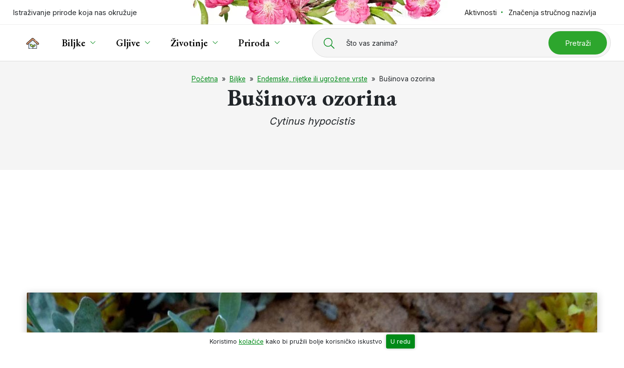

--- FILE ---
content_type: text/html; charset=UTF-8
request_url: https://www.plantea.com.hr/businova-ozorina/
body_size: 21463
content:
<!DOCTYPE html>
<html lang="hr" id="vrh-stranice">

<head>

	<meta charset="UTF-8" />
	<meta http-equiv="X-UA-Compatible" content="IE=edge">
	<meta name="viewport" content="width=device-width, initial-scale=1, shrink-to-fit=no">

	<link rel="shortcut icon" type="image/x-icon" href="https://www.plantea.com.hr/favicon.ico">
	<link rel="icon" type="image/svg+xml" href="https://www.plantea.com.hr/favicon.svg">
	<meta name="theme-color" content="#ffffff">
	<!-- <link rel="manifest" href="manifest.json"> -->
	<meta name='robots' content='index, follow, max-image-preview:large, max-snippet:-1, max-video-preview:-1' />
	<style>img:is([sizes="auto" i], [sizes^="auto," i]) { contain-intrinsic-size: 3000px 1500px }</style>
	
	<!-- This site is optimized with the Yoast SEO plugin v25.8 - https://yoast.com/wordpress/plugins/seo/ -->
	<title>Bušinova ozorina (Cytinus hypocistis) - Plantea</title><link rel="preload" as="style" href="https://fonts.googleapis.com/css2?family=EB+Garamond:ital,wght@0,400;0,600;0,700;1,400;1,700&#038;family=Inter:wght@400;600;700&#038;display=swap" /><link rel="stylesheet" href="https://fonts.googleapis.com/css2?family=EB+Garamond:ital,wght@0,400;0,600;0,700;1,400;1,700&#038;family=Inter:wght@400;600;700&#038;display=swap" media="print" onload="this.media='all'" /><noscript><link rel="stylesheet" href="https://fonts.googleapis.com/css2?family=EB+Garamond:ital,wght@0,400;0,600;0,700;1,400;1,700&#038;family=Inter:wght@400;600;700&#038;display=swap" /></noscript>
	<meta name="description" content="Bušinova ozorina (Cytinus hypocistis (L.) L.) iz porodice ozorinki (Rafflesiaceae). Niskog je rasta, visoka tek do 5 cm. " />
	<link rel="canonical" href="https://www.plantea.com.hr/businova-ozorina/" />
	<meta property="og:locale" content="hr_HR" />
	<meta property="og:type" content="article" />
	<meta property="og:title" content="Bušinova ozorina" />
	<meta property="og:description" content="Karakteristike Bušinova ozorina (Cytinus hypocistis (L.) L.) iz porodice ozorinki (Rafflesiaceae). Niskog je rasta, visoka tek do 5 cm. Pricvjetni listovi" />
	<meta property="og:url" content="https://www.plantea.com.hr/businova-ozorina/" />
	<meta property="og:site_name" content="Plantea" />
	<meta property="article:publisher" content="https://www.facebook.com/planteanet" />
	<meta property="article:published_time" content="2016-03-06T19:31:40+00:00" />
	<meta property="article:modified_time" content="2016-03-07T14:37:37+00:00" />
	<meta property="og:image" content="https://www.plantea.com.hr/wp-content/uploads/2016/03/businova-ozorina-11.jpg" />
	<meta property="og:image:width" content="1200" />
	<meta property="og:image:height" content="900" />
	<meta property="og:image:type" content="image/jpeg" />
	<meta name="author" content="Uredništvo" />
	<meta name="twitter:card" content="summary_large_image" />
	<meta name="twitter:creator" content="@planteanet" />
	<meta name="twitter:site" content="@planteanet" />
	<meta name="twitter:label1" content="Napisao/la" />
	<meta name="twitter:data1" content="Uredništvo" />
	<meta name="twitter:label2" content="Procijenjeno vrijeme čitanja" />
	<meta name="twitter:data2" content="1 minuta" />
	<script type="application/ld+json" class="yoast-schema-graph">{"@context":"https://schema.org","@graph":[{"@type":"WebPage","@id":"https://www.plantea.com.hr/businova-ozorina/","url":"https://www.plantea.com.hr/businova-ozorina/","name":"Bušinova ozorina","isPartOf":{"@id":"https://www.plantea.com.hr/#website"},"primaryImageOfPage":{"@id":"https://www.plantea.com.hr/businova-ozorina/#primaryimage"},"image":{"@id":"https://www.plantea.com.hr/businova-ozorina/#primaryimage"},"thumbnailUrl":"https://www.plantea.com.hr/wp-content/uploads/2016/03/businova-ozorina-11.jpg","datePublished":"2016-03-06T19:31:40+00:00","dateModified":"2016-03-07T14:37:37+00:00","author":{"@id":"https://www.plantea.com.hr/#/schema/person/53973e863546d3aa2f0c4120373e60b8"},"description":"Karakteristike Bušinova ozorina (Cytinus hypocistis (L.) L.) iz porodice ozorinki (Rafflesiaceae). Niskog je rasta, visoka tek do 5 cm. Pricvjetni listovi","breadcrumb":{"@id":"https://www.plantea.com.hr/businova-ozorina/#breadcrumb"},"inLanguage":"hr","potentialAction":[{"@type":"ReadAction","target":["https://www.plantea.com.hr/businova-ozorina/"]}]},{"@type":"ImageObject","inLanguage":"hr","@id":"https://www.plantea.com.hr/businova-ozorina/#primaryimage","url":"https://www.plantea.com.hr/wp-content/uploads/2016/03/businova-ozorina-11.jpg","contentUrl":"https://www.plantea.com.hr/wp-content/uploads/2016/03/businova-ozorina-11.jpg","width":1200,"height":900,"caption":"Bušinova ozorina u cvatu"},{"@type":"BreadcrumbList","@id":"https://www.plantea.com.hr/businova-ozorina/#breadcrumb","itemListElement":[{"@type":"ListItem","position":1,"name":"Početna","item":"https://www.plantea.com.hr/"},{"@type":"ListItem","position":2,"name":"Biljke","item":"https://www.plantea.com.hr/biljke/"},{"@type":"ListItem","position":3,"name":"Endemske, rijetke ili ugrožene vrste","item":"https://www.plantea.com.hr/biljke/endemske-rijetke-ili-ugrozene-vrste/"},{"@type":"ListItem","position":4,"name":"Bušinova ozorina"}]},{"@type":"WebSite","@id":"https://www.plantea.com.hr/#website","url":"https://www.plantea.com.hr/","name":"Plantea","description":"","potentialAction":[{"@type":"SearchAction","target":{"@type":"EntryPoint","urlTemplate":"https://www.plantea.com.hr/?s={search_term_string}"},"query-input":{"@type":"PropertyValueSpecification","valueRequired":true,"valueName":"search_term_string"}}],"inLanguage":"hr"},{"@type":"Person","@id":"https://www.plantea.com.hr/#/schema/person/53973e863546d3aa2f0c4120373e60b8","name":"Uredništvo"}]}</script>
	<!-- / Yoast SEO plugin. -->


<style id='wp-emoji-styles-inline-css'>

	img.wp-smiley, img.emoji {
		display: inline !important;
		border: none !important;
		box-shadow: none !important;
		height: 1em !important;
		width: 1em !important;
		margin: 0 0.07em !important;
		vertical-align: -0.1em !important;
		background: none !important;
		padding: 0 !important;
	}
</style>
<style id='classic-theme-styles-inline-css'>
/*! This file is auto-generated */
.wp-block-button__link{color:#fff;background-color:#32373c;border-radius:9999px;box-shadow:none;text-decoration:none;padding:calc(.667em + 2px) calc(1.333em + 2px);font-size:1.125em}.wp-block-file__button{background:#32373c;color:#fff;text-decoration:none}
</style>
<style id='global-styles-inline-css'>
:root{--wp--preset--aspect-ratio--square: 1;--wp--preset--aspect-ratio--4-3: 4/3;--wp--preset--aspect-ratio--3-4: 3/4;--wp--preset--aspect-ratio--3-2: 3/2;--wp--preset--aspect-ratio--2-3: 2/3;--wp--preset--aspect-ratio--16-9: 16/9;--wp--preset--aspect-ratio--9-16: 9/16;--wp--preset--color--black: #000000;--wp--preset--color--cyan-bluish-gray: #abb8c3;--wp--preset--color--white: #ffffff;--wp--preset--color--pale-pink: #f78da7;--wp--preset--color--vivid-red: #cf2e2e;--wp--preset--color--luminous-vivid-orange: #ff6900;--wp--preset--color--luminous-vivid-amber: #fcb900;--wp--preset--color--light-green-cyan: #7bdcb5;--wp--preset--color--vivid-green-cyan: #00d084;--wp--preset--color--pale-cyan-blue: #8ed1fc;--wp--preset--color--vivid-cyan-blue: #0693e3;--wp--preset--color--vivid-purple: #9b51e0;--wp--preset--gradient--vivid-cyan-blue-to-vivid-purple: linear-gradient(135deg,rgba(6,147,227,1) 0%,rgb(155,81,224) 100%);--wp--preset--gradient--light-green-cyan-to-vivid-green-cyan: linear-gradient(135deg,rgb(122,220,180) 0%,rgb(0,208,130) 100%);--wp--preset--gradient--luminous-vivid-amber-to-luminous-vivid-orange: linear-gradient(135deg,rgba(252,185,0,1) 0%,rgba(255,105,0,1) 100%);--wp--preset--gradient--luminous-vivid-orange-to-vivid-red: linear-gradient(135deg,rgba(255,105,0,1) 0%,rgb(207,46,46) 100%);--wp--preset--gradient--very-light-gray-to-cyan-bluish-gray: linear-gradient(135deg,rgb(238,238,238) 0%,rgb(169,184,195) 100%);--wp--preset--gradient--cool-to-warm-spectrum: linear-gradient(135deg,rgb(74,234,220) 0%,rgb(151,120,209) 20%,rgb(207,42,186) 40%,rgb(238,44,130) 60%,rgb(251,105,98) 80%,rgb(254,248,76) 100%);--wp--preset--gradient--blush-light-purple: linear-gradient(135deg,rgb(255,206,236) 0%,rgb(152,150,240) 100%);--wp--preset--gradient--blush-bordeaux: linear-gradient(135deg,rgb(254,205,165) 0%,rgb(254,45,45) 50%,rgb(107,0,62) 100%);--wp--preset--gradient--luminous-dusk: linear-gradient(135deg,rgb(255,203,112) 0%,rgb(199,81,192) 50%,rgb(65,88,208) 100%);--wp--preset--gradient--pale-ocean: linear-gradient(135deg,rgb(255,245,203) 0%,rgb(182,227,212) 50%,rgb(51,167,181) 100%);--wp--preset--gradient--electric-grass: linear-gradient(135deg,rgb(202,248,128) 0%,rgb(113,206,126) 100%);--wp--preset--gradient--midnight: linear-gradient(135deg,rgb(2,3,129) 0%,rgb(40,116,252) 100%);--wp--preset--font-size--small: 13px;--wp--preset--font-size--medium: 20px;--wp--preset--font-size--large: 36px;--wp--preset--font-size--x-large: 42px;--wp--preset--spacing--20: 0.44rem;--wp--preset--spacing--30: 0.67rem;--wp--preset--spacing--40: 1rem;--wp--preset--spacing--50: 1.5rem;--wp--preset--spacing--60: 2.25rem;--wp--preset--spacing--70: 3.38rem;--wp--preset--spacing--80: 5.06rem;--wp--preset--shadow--natural: 6px 6px 9px rgba(0, 0, 0, 0.2);--wp--preset--shadow--deep: 12px 12px 50px rgba(0, 0, 0, 0.4);--wp--preset--shadow--sharp: 6px 6px 0px rgba(0, 0, 0, 0.2);--wp--preset--shadow--outlined: 6px 6px 0px -3px rgba(255, 255, 255, 1), 6px 6px rgba(0, 0, 0, 1);--wp--preset--shadow--crisp: 6px 6px 0px rgba(0, 0, 0, 1);}:where(.is-layout-flex){gap: 0.5em;}:where(.is-layout-grid){gap: 0.5em;}body .is-layout-flex{display: flex;}.is-layout-flex{flex-wrap: wrap;align-items: center;}.is-layout-flex > :is(*, div){margin: 0;}body .is-layout-grid{display: grid;}.is-layout-grid > :is(*, div){margin: 0;}:where(.wp-block-columns.is-layout-flex){gap: 2em;}:where(.wp-block-columns.is-layout-grid){gap: 2em;}:where(.wp-block-post-template.is-layout-flex){gap: 1.25em;}:where(.wp-block-post-template.is-layout-grid){gap: 1.25em;}.has-black-color{color: var(--wp--preset--color--black) !important;}.has-cyan-bluish-gray-color{color: var(--wp--preset--color--cyan-bluish-gray) !important;}.has-white-color{color: var(--wp--preset--color--white) !important;}.has-pale-pink-color{color: var(--wp--preset--color--pale-pink) !important;}.has-vivid-red-color{color: var(--wp--preset--color--vivid-red) !important;}.has-luminous-vivid-orange-color{color: var(--wp--preset--color--luminous-vivid-orange) !important;}.has-luminous-vivid-amber-color{color: var(--wp--preset--color--luminous-vivid-amber) !important;}.has-light-green-cyan-color{color: var(--wp--preset--color--light-green-cyan) !important;}.has-vivid-green-cyan-color{color: var(--wp--preset--color--vivid-green-cyan) !important;}.has-pale-cyan-blue-color{color: var(--wp--preset--color--pale-cyan-blue) !important;}.has-vivid-cyan-blue-color{color: var(--wp--preset--color--vivid-cyan-blue) !important;}.has-vivid-purple-color{color: var(--wp--preset--color--vivid-purple) !important;}.has-black-background-color{background-color: var(--wp--preset--color--black) !important;}.has-cyan-bluish-gray-background-color{background-color: var(--wp--preset--color--cyan-bluish-gray) !important;}.has-white-background-color{background-color: var(--wp--preset--color--white) !important;}.has-pale-pink-background-color{background-color: var(--wp--preset--color--pale-pink) !important;}.has-vivid-red-background-color{background-color: var(--wp--preset--color--vivid-red) !important;}.has-luminous-vivid-orange-background-color{background-color: var(--wp--preset--color--luminous-vivid-orange) !important;}.has-luminous-vivid-amber-background-color{background-color: var(--wp--preset--color--luminous-vivid-amber) !important;}.has-light-green-cyan-background-color{background-color: var(--wp--preset--color--light-green-cyan) !important;}.has-vivid-green-cyan-background-color{background-color: var(--wp--preset--color--vivid-green-cyan) !important;}.has-pale-cyan-blue-background-color{background-color: var(--wp--preset--color--pale-cyan-blue) !important;}.has-vivid-cyan-blue-background-color{background-color: var(--wp--preset--color--vivid-cyan-blue) !important;}.has-vivid-purple-background-color{background-color: var(--wp--preset--color--vivid-purple) !important;}.has-black-border-color{border-color: var(--wp--preset--color--black) !important;}.has-cyan-bluish-gray-border-color{border-color: var(--wp--preset--color--cyan-bluish-gray) !important;}.has-white-border-color{border-color: var(--wp--preset--color--white) !important;}.has-pale-pink-border-color{border-color: var(--wp--preset--color--pale-pink) !important;}.has-vivid-red-border-color{border-color: var(--wp--preset--color--vivid-red) !important;}.has-luminous-vivid-orange-border-color{border-color: var(--wp--preset--color--luminous-vivid-orange) !important;}.has-luminous-vivid-amber-border-color{border-color: var(--wp--preset--color--luminous-vivid-amber) !important;}.has-light-green-cyan-border-color{border-color: var(--wp--preset--color--light-green-cyan) !important;}.has-vivid-green-cyan-border-color{border-color: var(--wp--preset--color--vivid-green-cyan) !important;}.has-pale-cyan-blue-border-color{border-color: var(--wp--preset--color--pale-cyan-blue) !important;}.has-vivid-cyan-blue-border-color{border-color: var(--wp--preset--color--vivid-cyan-blue) !important;}.has-vivid-purple-border-color{border-color: var(--wp--preset--color--vivid-purple) !important;}.has-vivid-cyan-blue-to-vivid-purple-gradient-background{background: var(--wp--preset--gradient--vivid-cyan-blue-to-vivid-purple) !important;}.has-light-green-cyan-to-vivid-green-cyan-gradient-background{background: var(--wp--preset--gradient--light-green-cyan-to-vivid-green-cyan) !important;}.has-luminous-vivid-amber-to-luminous-vivid-orange-gradient-background{background: var(--wp--preset--gradient--luminous-vivid-amber-to-luminous-vivid-orange) !important;}.has-luminous-vivid-orange-to-vivid-red-gradient-background{background: var(--wp--preset--gradient--luminous-vivid-orange-to-vivid-red) !important;}.has-very-light-gray-to-cyan-bluish-gray-gradient-background{background: var(--wp--preset--gradient--very-light-gray-to-cyan-bluish-gray) !important;}.has-cool-to-warm-spectrum-gradient-background{background: var(--wp--preset--gradient--cool-to-warm-spectrum) !important;}.has-blush-light-purple-gradient-background{background: var(--wp--preset--gradient--blush-light-purple) !important;}.has-blush-bordeaux-gradient-background{background: var(--wp--preset--gradient--blush-bordeaux) !important;}.has-luminous-dusk-gradient-background{background: var(--wp--preset--gradient--luminous-dusk) !important;}.has-pale-ocean-gradient-background{background: var(--wp--preset--gradient--pale-ocean) !important;}.has-electric-grass-gradient-background{background: var(--wp--preset--gradient--electric-grass) !important;}.has-midnight-gradient-background{background: var(--wp--preset--gradient--midnight) !important;}.has-small-font-size{font-size: var(--wp--preset--font-size--small) !important;}.has-medium-font-size{font-size: var(--wp--preset--font-size--medium) !important;}.has-large-font-size{font-size: var(--wp--preset--font-size--large) !important;}.has-x-large-font-size{font-size: var(--wp--preset--font-size--x-large) !important;}
:where(.wp-block-post-template.is-layout-flex){gap: 1.25em;}:where(.wp-block-post-template.is-layout-grid){gap: 1.25em;}
:where(.wp-block-columns.is-layout-flex){gap: 2em;}:where(.wp-block-columns.is-layout-grid){gap: 2em;}
:root :where(.wp-block-pullquote){font-size: 1.5em;line-height: 1.6;}
</style>
<link rel='stylesheet' id='style-css' href='https://www.plantea.com.hr/wp-content/themes/tema/style.css?ver=1.0' media='all' />
<link rel='stylesheet' id='fancybox-css' href='https://cdn.jsdelivr.net/npm/@fancyapps/ui@4.0/dist/fancybox.css?ver=1.0' media='all' />
<link rel='shortlink' href='https://www.plantea.com.hr/?p=34714' />

<meta http-equiv="x-dns-prefetch-control" content="on">
<link rel='preconnect dns-prefetch' href='//cdnjs.cloudflare.com' crossorigin>

<link rel="preconnect dns-prefetch" href="//www.google-analytics.com" crossorigin>
<link rel="preconnect dns-prefetch" href="//ssl.google-analytics.com" crossorigin>
<link rel="preconnect dns-prefetch" href="//www.googletagmanager.com" crossorigin>

<link rel="preconnect dns-prefetch" href="//connect.facebook.net" crossorigin>
<link rel="preconnect dns-prefetch" href="//static.ak.facebook.com" crossorigin>
<link rel="preconnect dns-prefetch" href="//s-static.ak.facebook.com" crossorigin>
<link rel="preconnect dns-prefetch" href="//fbstatic-a.akamaihd.net" crossorigin>
<noscript><style id="rocket-lazyload-nojs-css">.rll-youtube-player, [data-lazy-src]{display:none !important;}</style></noscript>
	<link rel="preconnect" href="https://fonts.googleapis.com">
	<link rel="preconnect" href="https://fonts.gstatic.com" crossorigin>
	



	
	<script async src="https://www.googletagmanager.com/gtag/js?id=UA-49560720-1"></script>
	<script>
	window.dataLayer = window.dataLayer || [];

	function gtag() {
		dataLayer.push(arguments);
	}
	gtag('js', new Date());

	gtag('config', 'UA-49560720-1', {
		'anonymize_ip': true
	});
	</script>


	
	<script async src="https://pagead2.googlesyndication.com/pagead/js/adsbygoogle.js?client=ca-pub-9391103613423661" crossorigin="anonymous"></script>

</head>

<body class="wp-singular post-template-default single single-post postid-34714 single-format-standard wp-theme-tema" >

	<a id="js-sr-start" class="d-inline-block js-skip-anchor text-center visually-hidden-focusable w-100" href="#main-content-start">Preskoči do glavnog sadržaja</a>
	<header id="js-header" class="header bg-white relative" data-spy="affix" data-offset-top="100">

	<div class="topbar print-hide">
		<div class="container topbar__container">
			<ul class="list-unstyled topbar__left topbar__ul">
				<li class="logo">
										<span class="logo__text">Istraživanje prirode koja nas okružuje</span>
				</li>
			</ul>
			<ul class="list-unstyled topbar__right topbar__ul">
				<li class="dropdown dropdown-styled">
					<a class="text-decoration-no" href="https://www.plantea.com.hr/aktivnosti/">Aktivnosti</a>
					<ul class="dropdown-menu">
						<li><a class="text-decoration-no"  href="https://www.plantea.com.hr/kalendar-branja-biljaka/">Kalendar branja biljaka</a></li>
						<li><a class="text-decoration-no"  href="https://www.plantea.com.hr/kalendar-sjetve-i-sadnje/">Kalendar sjetve i sadnje</a></li>
						<li><a class="text-decoration-no"  href="https://www.plantea.com.hr/kalendar-branja-gljiva/">Kalendar branja gljiva</a></li>
					</ul>
				</li>
								<!-- <li>
					<a href="https://www.plantea.com.hr/istaknute-licnosti/">Istaknute ličnosti</a>
				</li> -->
				<li>
					<a class="text-decoration-no" href="https://www.plantea.com.hr/etimologija/">Značenja stručnog nazivlja</a>
				</li>
			</ul>
		</div>
	</div>
	<div class="header__container">
		<nav class="container navbar navbar-expand-xl justify-content-between py-0">

			<a class="navbar-brand text-decoration-no color-black small-xs text-uppercase d-flex align-items-center" href="https://www.plantea.com.hr/"><svg class="me-2" width="22"  height="22" xmlns="http://www.w3.org/2000/svg"><use xlink:href="#svg-home" /></svg><svg xmlns="http://www.w3.org/2000/svg" style="display: none;">
  
  <symbol id="svg-home" viewBox="0 0 511.865 511.865">
	  <g><path d="m415.892 467.12h-320.072v-200.746l160.036-143.7 160.036 143.7z" fill="#ecf6fe"/><path d="m285.856 149.617-130.04 116.761v200.739h-60v-200.739l160.04-143.7z" fill="#dbebfc"/><path d="m471.043 304.612c-.001 0-.001 0 0 0-8.223.001-16.123-3.026-22.247-8.524l-192.94-173.247-192.94 173.247c-13.665 12.269-34.766 11.133-47.034-2.53-5.944-6.619-8.955-15.157-8.477-24.041s4.387-17.05 11.006-22.993l215.193-193.227c12.685-11.389 31.818-11.389 44.504 0l215.192 193.227c6.62 5.943 10.528 14.109 11.006 22.993s-2.533 17.421-8.477 24.041c-6.307 7.024-15.341 11.053-24.786 11.054z" fill="#d79b7a"/><path d="m280.856 55.768-212.44 190.76c-6.62 5.94-10.53 14.11-11.01 22.99-.48 8.84 2.51 17.35 8.41 23.96l-2.9 2.61c-13.67 12.27-34.77 11.13-47.03-2.53-5.95-6.62-8.96-15.16-8.48-24.04s4.39-17.05 11.01-22.99l215.19-193.23c12.68-11.39 31.82-11.39 44.5 0z" fill="#d08b61"/><path d="m345.425 311.783c-42.291 0-86.142 35.38-76.574 76.574 2.117 9.115 8.512 10.406 15.395 10.314 42.287-.57 73.584-34.389 76.574-76.574.562-7.945-5.396-10.368-15.395-10.314z" fill="#c6ea7c"/><path d="m298.846 388.362c.87 3.71 2.44 6.13 4.47 7.67-6.04 1.64-12.42 2.55-19.07 2.64-6.88.09-13.28-1.2-15.4-10.31-9.56-41.2 34.29-76.58 76.58-76.58 4.99-.02 8.97.57 11.64 2.15-35.54 8.25-66.39 39.21-58.22 74.43z" fill="#b2e254"/><path d="m170.145 290.06c52.863 0 107.677 44.225 95.718 95.718-2.646 11.394-10.64 13.008-19.243 12.892-52.859-.713-91.98-42.987-95.718-95.718-.704-9.931 6.744-12.96 19.243-12.892z" fill="#c6ea7c"/><path d="m258.216 396.672c-3.35 1.7-7.4 2.05-11.6 2-52.86-.71-91.98-42.99-95.71-95.72-.71-9.93 6.74-12.96 19.24-12.89 5.91 0 11.85.55 17.71 1.61-4.83 1.81-7.38 5.29-6.95 11.28 3.28 46.4 33.97 84.71 77.31 93.72z" fill="#b2e254"/><path d="m498.307 240.947-99.48-89.33c-3.084-2.769-7.825-2.512-10.591.57-2.768 3.082-2.513 7.824.569 10.591l99.482 89.332c10.72 11.605 11.373 23.752 1.956 36.439-9.638 10.741-25.989 11.348-36.437 1.958l-192.94-173.41c-2.85-2.56-7.172-2.56-10.021 0l-192.939 173.409c-12.688 9.389-24.836 8.735-36.441-1.962-9.413-12.687-8.759-24.832 1.962-36.436l215.191-193.231c9.828-8.827 24.649-8.828 34.478 0l83.018 74.549c3.082 2.77 7.823 2.515 10.592-.566 2.768-3.081 2.515-7.823-.566-10.591l-83.021-74.551c-15.541-13.96-38.981-13.96-54.522-.001l-215.19 193.228c-16.569 14.868-17.986 41.062-3.103 57.622 14.857 16.552 41.073 17.955 57.622 3.101l20.39-18.309v183.759c0 4.142 3.357 7.5 7.5 7.5h76c4.143 0 7.5-3.358 7.5-7.5s-3.357-7.5-7.5-7.5h-68.5v-189.728l152.54-136.973 152.54 136.973v189.728h-133.374v-54.482c25.001 4.969 52.74-8.686 67.61-23.904 14.958-15.309 24.074-36.121 25.668-58.604.444-6.272-1.922-10.214-3.985-12.417-5.032-5.373-13.166-5.943-18.915-5.928-28.829.009-60.231 15.572-75.731 40.364-15.408-38.144-59.674-62.078-99.502-62.087-12.547-.08-27.894 4.715-26.746 20.922 1.961 27.662 13.168 53.259 31.556 72.078 18.506 18.939 48.88 35.044 85.046 28.503v55.555h-55.526c-4.143 0-7.5 3.358-7.5 7.5s3.357 7.5 7.5 7.5h211.4c4.143 0 7.5-3.358 7.5-7.5v-183.759l20.387 18.306c16.33 14.677 42.995 13.456 57.621-3.094 16.118-18.24 12.451-46.3-3.098-57.624zm-212.207 106.382c13.533-17.037 36.819-28.046 59.324-28.046 1.661-.008 8.075.027 7.913 2.284-2.823 39.829-31.924 69.103-69.194 69.605-6.593.093-7.245-1.318-7.987-4.511-3.229-13.901 1.137-28.247 9.944-39.332zm-27.543 36.753c-1.239 5.333-3.229 7.203-11.836 7.089-47.587-.641-84.738-37.965-88.338-88.749-.382-5.369 8.466-4.802 11.762-4.862 28.681 0 58.365 14.04 75.624 35.767 11.378 14.323 16.956 32.808 12.788 50.755z"/></g>
  </symbol>
  
  
</svg> <span class="mt-1">Plantea</span></a> 
			
						<div class="navbar-search search print-hide">
				<button id="js-btn-search" class="btn btn--open-search" aria-label="Prikaži tražilicu">
					<svg width="17" height="17" viewBox="0 0 512 512" aria-hidden="true"><path d="M508.5 481.6l-129-129c-2.3-2.3-5.3-3.5-8.5-3.5h-10.3C395 312 416 262.5 416 208 416 93.1 322.9 0 208 0S0 93.1 0 208s93.1 208 208 208c54.5 0 104-21 141.1-55.2V371c0 3.2 1.3 6.2 3.5 8.5l129 129c4.7 4.7 12.3 4.7 17 0l9.9-9.9c4.7-4.7 4.7-12.3 0-17zM208 384c-97.3 0-176-78.7-176-176S110.7 32 208 32s176 78.7 176 176-78.7 176-176 176z"/></svg>				</button>
				<form id="js-search-form" class="search-form" action="https://www.plantea.com.hr" autocomplete="off" style="display: none;">
	<div role="search">
		<label id="js-search-form-label" class="search-form__label" for="search-input">
			<span>Što vas zanima?</span>
			<span class="d-none d-xxl-inline-block">Pretražite preko 2500 objava...</span>
		</label>
		<div class="search-form__input-wrapper">
			<input id="js-search-input" class="search-form__input" name="s" type="text" placeholder="" autocorrect="off" autocapitalize="off" spellcheck="false" />
						<button class="btn btn--search color-white" type="submit">
				Pretraži
			</button>
		</div>
	</div>
</form>			</div>

						<button id="js-btn-navbar-toggler" class="navbar-toggler btn-hamb d-flex align-items-center print-hide" data-bs-toggle="collapse" data-bs-target="#navbarSupportedContent" aria-controls="navbarSupportedContent" aria-expanded="false" aria-label="Toggle navigation">
				<span class="small-xs me-2">Izbornik</span>
				<div class="btn-hamb__in">
					<span class="toggler-line"></span>
					<span class="toggler-line"></span>
					<span class="toggler-line"></span>
				</div>
			</button>

						<div class="nav-menu-wrapper" itemscope itemtype="https://www.schema.org/SiteNavigationElement">
				<div id="navbarSupportedContent" class="collapse navbar-collapse bg-white"><ul id="menu-izbornik1" class="navbar-nav border-0"><li class="menu-item menu-item-type-post_type menu-item-object-page menu-item-home menu-item-62366"><a href="https://www.plantea.com.hr/" class="basic-link dropdown-link "  ><svg width="26"  height="26" xmlns="http://www.w3.org/2000/svg"><use xlink:href="#svg-home" /></svg></a></li>
<li class="menu-item menu-item-type-taxonomy menu-item-object-category menu-item-62342 menu-item-has-children"><a href="https://www.plantea.com.hr/biljke/" class="basic-link dropdown-link "  ><span itemprop="name">Biljke</span></a><button data-bs-toggle="dropdown" class="dropdown-side-toggle" aria-label="Prikaži izbornik podstranica"></button><div class="dropdown-menu megamenu-wrapper">
	<div class="megamenu megamenu--biljke d-md-flex bg-white relative mt-md-4">

		<div class="megamenu__col px-3">
			<div class="megamenu__title text--with-circle">Kategorije</div>
									<ul class="list-unstyled mb-lg-3">
												<li><a href="https://www.plantea.com.hr/biljke/cvijece/">Cvijeće</a></li>
												<li><a href="https://www.plantea.com.hr/biljke/grmlje/">Grmlje</a></li>
												<li><a href="https://www.plantea.com.hr/biljke/drvece/">Drveće</a></li>
												<li><a href="https://www.plantea.com.hr/biljke/povrce/">Povrće</a></li>
												<li><a href="https://www.plantea.com.hr/biljke/voce/">Voće</a></li>
												<li><a href="https://www.plantea.com.hr/biljke/ljekovito-bilje/">Ljekovito bilje</a></li>
												<li><a href="https://www.plantea.com.hr/biljke/samoniklo-jestivo-bilje/">Samoniklo jestivo bilje</a></li>
												<li><a href="https://www.plantea.com.hr/biljke/sobne-biljke/">Sobne biljke</a></li>
												<li><a href="https://www.plantea.com.hr/biljke/kaktusi-i-sukulenti/">Kaktusi i sukulenti</a></li>
												<li><a href="https://www.plantea.com.hr/biljke/endemske-rijetke-ili-ugrozene-vrste/">Endemske, rijetke ili ugrožene vrste</a></li>
							</ul>
			<a class="link d-none d-lg-inline-block" href="https://www.plantea.com.hr/biljke/">Prikaži sve</a>
		</div>

		<div class="megamenu__col px-3">
			<ul class="list-unstyled mb-lg-3">
				<li>
				<a href="https://www.plantea.com.hr/porodice/biljke/">Pregled biljnih porodica</a>
				</li>
			</ul>
						<div class="megamenu__title text--with-circle">Aktivnosti</div>
			<ul class="list-unstyled mb-lg-3">
				<li>
					<a href="https://www.plantea.com.hr/kalendar-branja-biljaka/sijecanj/">
						Kalendar branja biljaka - siječanj					</a>
				</li>
				<li>
					<a href="https://www.plantea.com.hr/kalendar-sjetve-i-sadnje/sijecanj/">
						Kalendar sjetve i sadnje - siječanj					</a>
				</li>
			</ul>
		</div>

	</div>
</div>
</li>
<li class="menu-item menu-item-type-taxonomy menu-item-object-category menu-item-62343 menu-item-has-children"><a href="https://www.plantea.com.hr/gljive/" class="basic-link dropdown-link "  ><span itemprop="name">Gljive</span></a><button data-bs-toggle="dropdown" class="dropdown-side-toggle" aria-label="Prikaži izbornik podstranica"></button><div class="dropdown-menu megamenu-wrapper">
	<div class="megamenu megamenu--gljive d-md-flex bg-white relative mt-md-4">

		<div class="megamenu__col px-3">
			<div class="megamenu__title text--with-circle">Kategorije</div>
						<ul class="list-unstyled mb-lg-3">
												<li><a href="https://www.plantea.com.hr/gljive/jestive-gljive/">Jestive gljive</a></em></li>
												<li><a href="https://www.plantea.com.hr/gljive/nejestive-gljive/">Nejestive gljive</a></em></li>
												<li><a href="https://www.plantea.com.hr/gljive/otrovne-gljive/">Otrovne gljive</a></em></li>
												<li><a href="https://www.plantea.com.hr/gljive/rijetke-i-ugrozene-vrste/">Rijetke i ugrožene vrste</a></em></li>
												<li><a href="https://www.plantea.com.hr/gljive/lisajevi/">Lišajevi</a></em></li>
							</ul>
			<a class="link d-none d-lg-inline-block" href="https://www.plantea.com.hr/gljive/">Prikaži sve</a>
		</div>

		<div class="megamenu__col px-3">
			<div class="megamenu__title text--with-circle">Aktivnosti</div>
			<ul class="list-unstyled mb-lg-3">
				<li>
					<a href="https://www.plantea.com.hr/kalendar-branja-gljiva/sijecanj/">
						Kalendar branja gljiva - siječanj					</a>
				</li>
			</ul>
					</div>

	</div>
</div></li>
<li class="menu-item menu-item-type-taxonomy menu-item-object-category menu-item-62344 menu-item-has-children"><a href="https://www.plantea.com.hr/zivotinje/" class="basic-link dropdown-link "  ><span itemprop="name">Životinje</span></a><button data-bs-toggle="dropdown" class="dropdown-side-toggle" aria-label="Prikaži izbornik podstranica"></button><div class="dropdown-menu megamenu-wrapper">
	<div class="megamenu megamenu--zivotinje d-md-flex  bg-white relative mt-md-4">

		<div class="megamenu__col px-3">
			<div class="megamenu__title text--with-circle">Kategorije</div>
						<ul class="list-unstyled">
								<li><a href="https://www.plantea.com.hr/zivotinje/kukci/">Kukci</a></li>
								<li><a href="https://www.plantea.com.hr/zivotinje/leptiri/">Leptiri</a></li>
								<li><a href="https://www.plantea.com.hr/zivotinje/ptice/">Ptice</a></li>
								<li><a href="https://www.plantea.com.hr/zivotinje/sisavci/">Sisavci</a></li>
								<li><a href="https://www.plantea.com.hr/zivotinje/zmije/">Zmije</a></li>
							</ul>
			<a class= d-none d-lg-inline-block" href="https://www.plantea.com.hr/zivotinje/">Prikaži sve</a>
		</div>

		
	</div>
</div></li>
<li class="menu-item menu-item-type-post_type_archive menu-item-object-priroda menu-item-62346 menu-item-has-children"><a href="https://www.plantea.com.hr/priroda/" class="basic-link dropdown-link "  ><span itemprop="name">Priroda</span></a><button data-bs-toggle="dropdown" class="dropdown-side-toggle" aria-label="Prikaži izbornik podstranica"></button><div class="dropdown-menu megamenu-wrapper">
	<div class="megamenu megamenu--priroda d-md-flex bg-white relative mt-md-4">

		<div class="megamenu__col px-3">
			<div class="megamenu__title text--with-circle">Lokacije prirodnih bogastava</div>
			<ul class="list-unstyled">
				<li><a href="https://www.plantea.com.hr/priroda/kategorije/hrvatska/">Hrvatska</a>
					<ul class="list-unstyled ps-4">
						<li><a href="https://www.plantea.com.hr/priroda/kategorije/hrvatska/sredisnja-hrvatska/">Središnja Hrvatska</a></li>
						<li><a href="https://www.plantea.com.hr/priroda/kategorije/hrvatska/slavonija-i-baranja/">Slavonija i Baranja</a></li>
						<li><a href="https://www.plantea.com.hr/priroda/kategorije/hrvatska/istra-i-kvarner/">Istra i Kvarner</a></li>
						<li><a href="https://www.plantea.com.hr/priroda/kategorije/hrvatska/gorski-kotar-i-lika/">Gorski kotar i Lika</a></li>
						<li><a href="https://www.plantea.com.hr/priroda/kategorije/hrvatska/dalmacija/">Dalmacija</a></li>
					</ul>
				</li>
				<li><a href="https://www.plantea.com.hr/priroda/kategorije/svijet/">Svijet</a></li>
			</ul>
			<a class="link d-none d-lg-inline-block mt-3" href="https://www.plantea.com.hr/priroda/">Prikaži sve</a>
		</div>

		<div class="megamenu__col px-3">
			<div class="megamenu__title text--with-circle">Tipovi lokaliteta</div>
			<ul class="list-unstyled">
				<li><a href="https://www.plantea.com.hr/priroda/oznake/nacionalni-park/">Nacionalni park</a></li>
				<li><a href="https://www.plantea.com.hr/priroda/oznake/arboretum/">Arboretum</a></li>
				<li><a href="https://www.plantea.com.hr/priroda/oznake/spomenik-parkovne-arhitekture/">Spomenik parkovne arhitekture</a></li>
				<li><a href="https://www.plantea.com.hr/priroda/oznake/ornitoloski-rezervat/">Ornitološki rezervat</a></li>
				<li><a href="https://www.plantea.com.hr/priroda/oznake/planina/">Planina</a></li>
			</ul>
					</div>

	</div>
</div></li>
</ul></div>			</div>
			
		</nav>

	</div>
</header>
	<div id="main-content-start" class="content-wrapper">
<main>
	<article>

				
		<div class="masthead text-lg-center py-3 
pt-lg-4 pb-lg-4">
	<div class="container 
	mb-lg-5 pt-lg-2 pb-lg-3		">
		<nav id="js-breadcrumbs" class="breadcrumbs print-hide" aria-label="Nalazite se ovdje">
			<span><span><a href="https://www.plantea.com.hr/">Početna</a></span> » <span><a href="https://www.plantea.com.hr/biljke/">Biljke</a></span> » <span><a href="https://www.plantea.com.hr/biljke/endemske-rijetke-ili-ugrozene-vrste/">Endemske, rijetke ili ugrožene vrste</a></span> » <span class="breadcrumb_last" aria-current="page">Bušinova ozorina</span></span>		</nav>
		<h1 class="h1 fw-700 mb-lg-2">
			Bušinova ozorina					</h1>
					<p class="masthead__desc masthead__desc--latin mt-md-2 mb-0">Cytinus hypocistis</p>
						</div>
</div>


			<figure class="featured-img text-center container mb-0 mb-lg-4 p-0 print-hide ">
				<div id="js-featured-img" class="featured-img__inside relative text-center d-inline-block" data-img-id="34725">
					<img width="1170" height="650" src="data:image/svg+xml,%3Csvg%20xmlns='http://www.w3.org/2000/svg'%20viewBox='0%200%201170%20650'%3E%3C/svg%3E" class="img-fluid" alt="Bušinova ozorina u cvatu" itemprop="representativeOfPage" decoding="async" fetchpriority="high" data-lazy-src="https://www.plantea.com.hr/wp-content/uploads/2016/03/businova-ozorina-11-1170x650.jpg" /><noscript><img width="1170" height="650" src="https://www.plantea.com.hr/wp-content/uploads/2016/03/businova-ozorina-11-1170x650.jpg" class="img-fluid" alt="Bušinova ozorina u cvatu" itemprop="representativeOfPage" decoding="async" fetchpriority="high" /></noscript>										<button id="js-featured-img-fullscreen" class="featured-img__fullscreen shadow-lg" aria-hidden="true" style="border: 0;">
						<svg xmlns="http://www.w3.org/2000/svg"
 width="25" height="25" viewBox="0 0 512.000000 512.000000">
<g transform="translate(0.000000,512.000000) scale(0.100000,-0.100000)"
fill="#fff" stroke="none">
<path d="M3455 5106 c-94 -41 -124 -168 -58 -247 51 -60 41 -59 640 -59 l548
0 -865 -865 -865 -865 113 -112 112 -113 860 860 859 859 3 -551 c3 -539 3
-552 24 -579 39 -53 71 -69 134 -69 63 0 95 16 134 69 21 27 21 35 21 804 l0
777 -23 32 c-12 17 -42 41 -65 52 -43 21 -53 21 -793 21 -600 -1 -755 -3 -779
-14z"/>
<path d="M1180 1415 l-855 -855 -5 549 c-5 535 -6 550 -26 577 -39 53 -71 69
-134 69 -63 0 -95 -16 -134 -69 -21 -27 -21 -38 -24 -792 -3 -859 -7 -811 71
-862 l41 -27 772 0 c765 0 773 0 800 21 53 39 69 71 69 134 0 63 -16 95 -69
134 -27 21 -40 21 -589 24 l-561 2 864 865 865 865 -110 110 c-60 60 -112 110
-115 110 -3 0 -390 -385 -860 -855z"/>
</g>
</svg>
					</button>
										<div class="featured-img__author d-none d-xxl-block small">
												Autor slike: Mahieddine Boumendjel
					</div>
														</div>
			</figure>
			
		<div class="container">
			<div class="row">
				
	<div id="js-stick-wrapper" class="col-lg-4 sidebar sidebar--main ">
		<div id="js-sticky-single" class="pe-lg-3 mb-3 mb-lg-5">
			

<div id="js-taxonomy" class="taxonomy relative mb-4">

	<div class="taxonomy__header d-flex align-items-center mb-3 ms-md-2">
				<div class="taxonomy__img d-none d-md-inline-block bg-white text-center ms-5 me-3 p-3">
			<div class="taxonomy__img-inside relative">
				<svg xmlns="http://www.w3.org/2000/svg" xmlns:xlink="http://www.w3.org/1999/xlink" 
	 viewBox="0 0 469.803 469.803">
<g>
	<path style="fill:#4CAF50;" d="M188.864,67.349C147.819,26.325,67.499,21.568,10.667,21.568C4.776,21.568,0,26.344,0,32.235
		c0,56.853,4.757,137.173,45.781,178.219c19.261,17.154,44.438,26.143,70.208,25.067c26.571,1.047,52.57-7.896,72.875-25.067
		C219.435,179.861,225.045,103.531,188.864,67.349z"/>
	<path style="fill:#4CAF50;" d="M459.136,63.765c-56.853,0-137.173,4.757-178.219,45.781c-36.267,36.267-30.571,112.491,0,143.083
		c20.311,17.174,46.318,26.117,72.896,25.067c25.769,1.074,50.946-7.915,70.208-25.067c41.045-41.045,45.781-121.365,45.781-178.219
		C469.791,68.528,465.019,63.765,459.136,63.765z"/>
</g>
<path style="fill:#388E3C;" d="M224,448.235c-5.891,0-10.667-4.776-10.667-10.667c0-226.24-82.965-283.008-114.197-304.363
	c-3.767-2.405-7.334-5.109-10.667-8.085c-4.093-4.237-3.975-10.99,0.262-15.083c4.134-3.993,10.687-3.993,14.821,0
	c2.409,2.037,4.961,3.898,7.637,5.568c27.733,18.965,93.056,63.659,115.648,210.261c17.459-76.645,69.213-140.995,140.331-174.485
	c5.446-2.562,11.946-0.51,14.933,4.715c2.698,4.755,1.032,10.796-3.723,13.495c-0.178,0.101-0.36,0.197-0.544,0.287l-1.728,0.811
	c-116.949,54.976-141.504,175.467-141.504,266.88C234.603,443.434,229.866,448.199,224,448.235z"/>
</svg>
			</div>
		</div>
				<div class="text-uppercase">
				Taksonomija
		</div>
	</div>

		<dl class="d-flex mb-0">
		<dt>
			Carstvo:
		</dt>
		<dd lang="la">
			<a href="https://www.plantea.com.hr/biljke">Plantae</a>		</dd>
	</dl>
	
	
	
	
		<dl class="d-flex mb-0">
		<dt>
			Red:
		</dt>
		<dd lang="la">
			Malvales		</dd>
	</dl>
	
	 

		<dl class="d-flex mb-0">
		<dt>
			Porodica:
		</dt>
		<dd lang="la">
						<a class="text-underline" href="https://www.plantea.com.hr/oznaka/Cytinaceae">
				Cytinaceae			</a>
					</dd>
	</dl>
	
	
	
			<dl class="d-flex mb-0">
		<dt>
			Rod:
		</dt>
		<dd lang="la">
						<a class="text-underline" href="https://www.plantea.com.hr/oznaka/Cytinus">
				Cytinus			</a>
					</dd>
	</dl>
	
	
		<dl class="d-flex mb-0">
		<dt>
			Vrsta:
		</dt>
		<dd lang="la">
			Cytinus hypocistis		</dd>
	</dl>
	

		<dl class="taxonomy__synonyms flex-column mt-3 mb-0">
		<dt class="text-start mb-1">
			<strong>Sinonimi:</strong>
		</dt>
		<dd class="small" lang="la">
			Asarum hypocistis L.		</dd>
	</dl>
	
</div>



<div id="js-ukratko" class="ukratko print-hide">

		<div class="ukratko__row mb-4">
		<div class="text-uppercase-v1">
			Narodna imena
		</div>
		<div class="ukratko__value small-md">
			šipakčić, prasac, ružični porod, pasja ružica, žuta ozorina, kučinac		</div>
	</div>
	
		<div class="ukratko__row mb-4">
		<div class="text-uppercase-v1">
			Vrijeme cvatnje
		</div>
		<div class="ukratko__value small-md">
			
			<div class="flowering d-flex flex-wrap">
								<span class="d-flex align-items-center justify-content-center text-uppercase ">
					i				</span>
								<span class="d-flex align-items-center justify-content-center text-uppercase ">
					ii				</span>
								<span class="d-flex align-items-center justify-content-center text-uppercase ">
					iii				</span>
								<span class="d-flex align-items-center justify-content-center text-uppercase flowering__active">
					iv				</span>
								<span class="d-flex align-items-center justify-content-center text-uppercase flowering__active">
					v				</span>
								<span class="d-flex align-items-center justify-content-center text-uppercase flowering__active">
					vi				</span>
								<span class="d-flex align-items-center justify-content-center text-uppercase ">
					vii				</span>
								<span class="d-flex align-items-center justify-content-center text-uppercase ">
					viii				</span>
								<span class="d-flex align-items-center justify-content-center text-uppercase ">
					ix				</span>
								<span class="d-flex align-items-center justify-content-center text-uppercase ">
					x				</span>
								<span class="d-flex align-items-center justify-content-center text-uppercase ">
					xi				</span>
								<span class="d-flex align-items-center justify-content-center text-uppercase ">
					xii				</span>
							</div>

					</div>
	</div>
	
		<div class="ukratko__row mb-4">
		<div class="text-uppercase-v1">
			Veličina
		</div>
		<div class="ukratko__value small-md">
			do 5 cm visine		</div>
	</div>
	
	
	
	
	
	
	
	
</div>

			<aside>
				<div class="ukratko__row mb-4">
					<div class="text-uppercase-v1 mb-2">
						Etimologija nazivlja
					</div>
					<ul class="ukratko__value small-md">
																		<li>
							<a class="js-skip-anchor" href="https://www.plantea.com.hr/etimologija/c/#cytinus" rel="glossary" lang="la">
								Cytinus							</a>
						</li>
											</ul>
				</div>
			</aside>
					</div>
	</div>
				<div id="js-main-content" class="content col-lg-8
content--main content--heading-links" data-title="Bušinova ozorina" data-url="https://www.plantea.com.hr/businova-ozorina">

	<div class="toc d-none d-sm-block my-4 my-lg-5"><div class="text-uppercase">Pregled sadržaja</div><ul class="list-bulleted print-hide mt-3 ps-5"><li><a href="#karakteristike">Karakteristike</a></li><li><a href="#stani%c5%a1te">Stanište</a></li><li><a href="#etimologija">Etimologija</a></li><li><a href="#galerija-fotografija">Galerija fotografija</a></li><li><a href="#literatura">Literatura</a></li><li><a href="#autorska-prava-fotografija">Autorska prava fotografija</a></li></ul></div><h2 id="karakteristike">Karakteristike<a class="heading-link" href="#karakteristike" title="Link na naslov: Karakteristike"></a></h2>
<p>Bušinova ozorina (<em>Cytinus hypocistis</em> (L.) L.) iz porodice ozorinki (<em>Rafflesiaceae</em>). Niskog je rasta, visoka tek do 5 cm. Pricvjetni listovi su jarko obojeni i ljuskasti, crveni ili žuti. Cvjetovi su jednodomni i jednospolni, skupljeni po 5-10 u cvatove. Muški cvjetovi su u središtu biljke, ženski su na rubovima. Cvatu od travnja do lipnja. Plod je žuta boba velika 5-10 mm, sadrži mnogobrojne sićušne, eliptične sjemenke velike oko 1 mm. Dozrijeva od lipnja do kolovoza.</p>
<p>Ne vrši fotosintezu već raste kao nametnik na biljkama iz roda bušina (<em>Cistus</em>) te preko njih uzima hranjive tvari.</p>
<h2 id="staniste">Stanište<a class="heading-link" href="#staniste" title="Link na naslov: Stanište"></a></h2>
<p>Rasprostranjena je na području Mediterana, u južnoj Europi, jugozapadnoj Aziji i sjeverozapadnoj Africi. Kod nas raste jedino u primorskom području. Strogo je <strong>zaštićena</strong> biljka.</p>
<h2 id="etimologija">Etimologija<a class="heading-link" href="#etimologija" title="Link na naslov: Etimologija"></a></h2>
<p>Naziv roda <em>Cytinus </em>potječe od grčke riječi <em>kytinos</em>, što je bio naziv za mesnatu čašku cvijeta <a href="https://www.plantea.com.hr/nar/">nara</a> (<em>Punica granatum</em>).<a id="referenca-nazad-1" class="text-decoration-none" href="#referenca-1"><sup>[1]</sup></a>  Ime vrste <em>hypocistis </em>potječe od grčkih riječi <em>hypo </em>(ispod) i <em>cistis</em> (biljke iz roda <em>Cistus</em>). Na stranim jezicima nazivi su <em>Gelber Zistrosenwürger</em> (njem.), <em>cytinelle, cytinet</em> (fr.),<em> ipocisto giallo</em> (tal.).</p>
<h2 id="galerija-fotografija">Galerija fotografija<a class="heading-link" href="#galerija-fotografija" title="Link na naslov: Galerija fotografija"></a></h2>

			<ul class="list--galerija d-flex flex-wrap align-items-center ps-0">

				
				<li class="loop-image loop-image--1">
					<a class="fancybox d-block relative" href="https://www.plantea.com.hr/wp-content/uploads/2016/03/businova-ozorina-1.jpg" data-title="Bušinova ozorina" data-fancybox="bu%c5%a1inova+ozorina" data-id="34722">
						<img width="310" height="200" decoding="async" class="img-fluid" src="data:image/svg+xml,%3Csvg%20xmlns='http://www.w3.org/2000/svg'%20viewBox='0%200%20310%20200'%3E%3C/svg%3E" alt="Bušinova ozorina" data-lazy-src="https://www.plantea.com.hr/wp-content/uploads/2016/03/businova-ozorina-1-310x200.jpg"><noscript><img width="310" height="200" decoding="async" class="img-fluid" src="https://www.plantea.com.hr/wp-content/uploads/2016/03/businova-ozorina-1-310x200.jpg" alt="Bušinova ozorina"></noscript>
					</a>
				</li>

				
				<li class="loop-image loop-image--1">
					<a class="fancybox d-block relative" href="https://www.plantea.com.hr/wp-content/uploads/2016/03/businova-ozorina-3.jpg" data-title="Bušinova ozorina" data-fancybox="bu%c5%a1inova+ozorina" data-id="34723">
						<img width="310" height="200" decoding="async" class="img-fluid" src="data:image/svg+xml,%3Csvg%20xmlns='http://www.w3.org/2000/svg'%20viewBox='0%200%20310%20200'%3E%3C/svg%3E" alt="Bušinova ozorina" data-lazy-src="https://www.plantea.com.hr/wp-content/uploads/2016/03/businova-ozorina-3-310x200.jpg"><noscript><img width="310" height="200" decoding="async" class="img-fluid" src="https://www.plantea.com.hr/wp-content/uploads/2016/03/businova-ozorina-3-310x200.jpg" alt="Bušinova ozorina"></noscript>
					</a>
				</li>

				
				<li class="loop-image loop-image--1">
					<a class="fancybox d-block relative" href="https://www.plantea.com.hr/wp-content/uploads/2016/03/businova-ozorina-11.jpg" data-title="Bušinova ozorina u cvatu" data-fancybox="bu%c5%a1inova+ozorina" data-id="34725">
						<img width="310" height="200" decoding="async" class="img-fluid" src="data:image/svg+xml,%3Csvg%20xmlns='http://www.w3.org/2000/svg'%20viewBox='0%200%20310%20200'%3E%3C/svg%3E" alt="Bušinova ozorina u cvatu" data-lazy-src="https://www.plantea.com.hr/wp-content/uploads/2016/03/businova-ozorina-11-310x200.jpg"><noscript><img width="310" height="200" decoding="async" class="img-fluid" src="https://www.plantea.com.hr/wp-content/uploads/2016/03/businova-ozorina-11-310x200.jpg" alt="Bušinova ozorina u cvatu"></noscript>
					</a>
				</li>

				
				<li class="loop-image loop-image--1">
					<a class="fancybox d-block relative" href="https://www.plantea.com.hr/wp-content/uploads/2016/03/businova-ozorina-4.jpg" data-title="Ocvala bušinova ozorina" data-fancybox="bu%c5%a1inova+ozorina" data-id="34724">
						<img width="310" height="200" decoding="async" class="img-fluid" src="data:image/svg+xml,%3Csvg%20xmlns='http://www.w3.org/2000/svg'%20viewBox='0%200%20310%20200'%3E%3C/svg%3E" alt="Ocvala bušinova ozorina" data-lazy-src="https://www.plantea.com.hr/wp-content/uploads/2016/03/businova-ozorina-4-310x200.jpg"><noscript><img width="310" height="200" decoding="async" class="img-fluid" src="https://www.plantea.com.hr/wp-content/uploads/2016/03/businova-ozorina-4-310x200.jpg" alt="Ocvala bušinova ozorina"></noscript>
					</a>
				</li>

							</ul>
						<span id="js-gallery-count" data-gallery-count="4" style="display: none;"></span>
			
<h2 class="print-hide" id="literatura">Literatura<a class="heading-link" href="#literatura" title="Link na naslov: Literatura"></a></h2>
<ol class="footnotes small d-inline-block print-hide">

		<li class="mb-1">
		<cite itemprop="citation" itemscope itemtype="http://schema.org/Book">
			<span itemprop="author" itemscope itemtype="http://schema.org/Person"><span itemprop="givenName">Vojin</span> <span itemprop="familyName">Gligić</span></span>, (<span itemprop="datePublished">1953</span>.), <strong><span itemprop="name">Etimološki botanički rečnik</span></strong>, <span itemprop="publisher" itemscope itemtype="http://schema.org/Organization">
		<span itemprop="location" itemscope itemtype="http://schema.org/Place"><span itemprop="name">Sarajevo</span>:</span> <span itemprop="name">"Veselin Masleša"</span></span><meta itemprop="numberOfPages" content="259" /><meta itemprop="inLanguage" content="sr-SP" /><meta itemprop="keywords" content="biljke" />					<a id="referenca-1" class="footnotes__ref" href="#referenca-nazad-1">
						<sup class="footnotes__backlink">

							<span class="fal fa-long-arrow-up" aria-hidden="true"></span>
						</sup>
					</a>

						</cite>
	</li>

	
	</ol>

	
			<h2 id="autorska-prava-fotografija" class="print-hide">Autorska prava fotografija<a class="heading-link" href="#autorska-prava-fotografija" title="Link na naslov: Autorska prava fotografija"></a></h2>

			<ul class="list-bulleted list-image-rights print-hide ms-lg-4 ps-0">
				
				<li class="list-image-rights__li d-inline-block me-4 pe-2" itemscope itemtype=" http://schema.org/ImageObject">
					<meta itemprop="datePublished" content="2016-03-06">
					<span class="list-image-rights__author js-image-rights-link" data-id="34722" itemprop="creator">Luis Nunes Alberto</span>

					
				</li>

				
				<li class="list-image-rights__li d-inline-block me-4 pe-2" itemscope itemtype=" http://schema.org/ImageObject">
					<meta itemprop="datePublished" content="2016-03-06">
					<span class="list-image-rights__author js-image-rights-link" data-id="34723" itemprop="creator">Luis Nunes Alberto</span>

					
				</li>

				
				<li class="list-image-rights__li d-inline-block me-4 pe-2" itemscope itemtype=" http://schema.org/ImageObject">
					<meta itemprop="datePublished" content="2016-03-06">
					<span class="list-image-rights__author js-image-rights-link" data-id="34725" itemprop="creator">Mahieddine Boumendjel</span>

					
				</li>

				
				<li class="list-image-rights__li d-inline-block me-4 pe-2" itemscope itemtype=" http://schema.org/ImageObject">
					<meta itemprop="datePublished" content="2016-03-06">
					<span class="list-image-rights__author js-image-rights-link" data-id="34724" itemprop="creator">Luis Nunes Alberto</span>

					
				</li>

							</ul>

			<div id="js-social" class="text-center social print-hide mt-5 mb-lg-4">
	<div class="text-uppercase-v1 mb-2">Podijelite objavu</div>
	
<div class="social__container d-inline-block mb-3">
<ul id="js-social-links" class="social__links d-flex justify-content-center list-unstyled overflow mb-0 ps-0">

	<li class="social__li">
		<a class="social__link d-flex justify-content-center align-items-center not-external" href="https://www.facebook.com/sharer/sharer.php?u=https%3A%2F%2Fwww.plantea.com.hr%2Fbusinova-ozorina%2F" title="Podijeli na Facebooku" target="_BLANK">
			<svg width="18" height="18" viewBox="0 0 264 512" aria-hidden="true" fill="#3b5998"><path d="M76.7 512V283H0v-91h76.7v-71.7C76.7 42.4 124.3 0 193.8 0c33.3 0 61.9 2.5 70.2 3.6V85h-48.2c-37.8 0-45.1 18-45.1 44.3V192H256l-11.7 91h-73.6v229"/></svg>			<!-- <span class="small">Facebook</span> -->
		</a>
	</li>

	<li class="social__li">
		<a class="social__link d-flex justify-content-center align-items-center not-external" data-size="large" href="https://twitter.com/intent/tweet?text=Bušinova ozorina (<em>Cytinus hypocistis</em> (L.) L.) iz porodice ozorinki (<em>Rafflesiaceae</em>).  https://www.plantea.com.hr/businova-ozorina/" title="Podijeli na Twitteru" target="_BLANK">
			<svg width="18" height="18" viewBox="0 0 512 512" aria-hidden="true" fill="#3eabe1">
	<path d="M459.37 151.716c.325 4.548.325 9.097.325 13.645 0 138.72-105.583 298.558-298.558 298.558-59.452 0-114.68-17.219-161.137-47.106 8.447.974 16.568 1.299 25.34 1.299 49.055 0 94.213-16.568 130.274-44.832-46.132-.975-84.792-31.188-98.112-72.772 6.498.974 12.995 1.624 19.818 1.624 9.421 0 18.843-1.3 27.614-3.573-48.081-9.747-84.143-51.98-84.143-102.985v-1.299c13.969 7.797 30.214 12.67 47.431 13.319-28.264-18.843-46.781-51.005-46.781-87.391 0-19.492 5.197-37.36 14.294-52.954 51.655 63.675 129.3 105.258 216.365 109.807-1.624-7.797-2.599-15.918-2.599-24.04 0-57.828 46.782-104.934 104.934-104.934 30.213 0 57.502 12.67 76.67 33.137 23.715-4.548 46.456-13.32 66.599-25.34-7.798 24.366-24.366 44.833-46.132 57.827 21.117-2.273 41.584-8.122 60.426-16.243-14.292 20.791-32.161 39.308-52.628 54.253z" /></svg>		</a>
	</li>

	<li class="social__li">
		<a class="social__link social__link--skip d-flex justify-content-center align-items-center not-external" href="mailto:?subject=Bu%C5%A1inova+ozorina&body=https://www.plantea.com.hr/businova-ozorina/" title="Podijeli preko emaila" target="_BLANK">
			<svg width="18" height="18" viewBox="0 0 512 512" aria-hidden="true" fill="#d94339"><path d="M502.3 190.8c3.9-3.1 9.7-.2 9.7 4.7V400c0 26.5-21.5 48-48 48H48c-26.5 0-48-21.5-48-48V195.6c0-5 5.7-7.8 9.7-4.7 22.4 17.4 52.1 39.5 154.1 113.6 21.1 15.4 56.7 47.8 92.2 47.6 35.7.3 72-32.8 92.3-47.6 102-74.1 131.6-96.3 154-113.7zM256 320c23.2.4 56.6-29.2 73.4-41.4 132.7-96.3 142.8-104.7 173.4-128.7 5.8-4.5 9.2-11.5 9.2-18.9v-19c0-26.5-21.5-48-48-48H48C21.5 64 0 85.5 0 112v19c0 7.4 3.4 14.3 9.2 18.9 30.6 23.9 40.7 32.4 173.4 128.7 16.8 12.2 50.2 41.8 73.4 41.4z"/></svg>		</a>
	</li>

	
	<li class="social__li">
		<button id="js-copy-url" class="social__link social__link--skip d-flex justify-content-center align-items-center color-white" data-clipboard-text="https://www.plantea.com.hr/businova-ozorina/" title="Kopiraj link">
			
<svg width="20" height="20" viewBox="0 0 512.000000 512.000000">
<g transform="translate(0.000000,512.000000) scale(0.100000,-0.100000)"
fill="#008000" stroke="none">
<path d="M3472 4400 c-131 -24 -263 -86 -372 -175 -36 -30 -171 -161 -302
-292 -256 -258 -258 -260 -245 -356 7 -53 66 -112 122 -123 82 -15 99 -2 390
286 284 282 313 304 432 335 340 89 667 -238 578 -578 -33 -127 -37 -132 -563
-661 -295 -295 -520 -514 -554 -536 -82 -53 -164 -74 -280 -68 -126 6 -201 39
-320 139 -43 37 -118 50 -168 29 -68 -28 -110 -117 -90 -189 16 -59 126 -157
242 -215 126 -63 223 -86 363 -86 192 0 358 59 505 178 118 95 1011 997 1060
1071 52 77 93 166 116 252 25 89 25 308 0 399 -42 155 -150 323 -269 421 -71
57 -213 130 -302 154 -72 19 -270 28 -343 15z"/>
<path d="M2243 3174 c-33 -7 -96 -27 -140 -43 -157 -61 -204 -100 -686 -580
-247 -245 -477 -480 -510 -523 -357 -442 -206 -1080 298 -1268 258 -95 566
-48 795 123 80 59 526 504 545 542 60 128 -55 265 -188 225 -35 -10 -88 -58
-302 -270 -222 -220 -269 -261 -325 -288 -231 -112 -473 -65 -610 117 -107
143 -118 335 -29 521 28 58 81 114 503 539 287 288 494 488 530 512 89 59 157
81 267 87 148 7 223 -20 364 -132 42 -34 117 -46 165 -26 66 27 107 111 90
184 -16 74 -155 186 -300 244 -126 51 -330 66 -467 36z"/>
</g>
</svg>
			<span id="js-copy-text" class="js-copy-text color-black ms-3 small" style="display:none">Link objave je kopiran!</span>
		</button>
	</li>

	<li class="social__li">
		<button class="social__link social__link--skip d-flex justify-content-center align-items-center" title="Isprintaj članak" onclick="window.print();">
			<svg 
 width="16" height="16" viewBox="0 0 512.000000 512.000000">

<g transform="translate(0.000000,512.000000) scale(0.100000,-0.100000)"
fill="#131742" stroke="none">
<path d="M893 5106 c-102 -32 -176 -97 -222 -196 l-26 -55 -3 -547 -3 -546
-187 -4 -188 -3 -66 -33 c-77 -38 -130 -92 -167 -171 l-26 -56 0 -1015 0
-1015 26 -56 c37 -79 90 -133 167 -171 l67 -33 467 -3 467 -3 3 -467 3 -467
26 -56 c37 -79 90 -133 167 -171 l67 -33 1095 0 1095 0 67 33 c77 38 130 92
167 171 l26 56 3 467 3 467 467 3 467 3 67 33 c77 38 130 92 167 171 l26 56 0
1015 0 1015 -33 67 c-38 77 -92 130 -171 167 -53 25 -65 26 -243 29 l-187 4
-3 547 -3 546 -33 67 c-38 77 -92 130 -171 167 l-56 26 -1640 2 c-1336 1
-1648 -1 -1682 -11z m3262 -826 l0 -515 -1595 0 -1595 0 -3 505 c-1 278 0 511
3 518 3 10 328 12 1597 10 l1593 -3 0 -515z m640 -1800 l0 -955 -437 -3 -437
-2 -3 268 -3 268 -33 66 c-38 77 -92 130 -171 167 l-56 26 -1095 0 -1095 0
-56 -26 c-79 -37 -133 -90 -171 -167 l-33 -66 -3 -268 -3 -268 -437 2 -437 3
-3 945 c-1 520 0 951 3 958 3 10 456 12 2237 10 l2233 -3 0 -955z m-1200
-1320 l0 -835 -1035 0 -1035 0 -3 825 c-1 454 0 831 3 838 3 10 216 12 1037
10 l1033 -3 0 -835z"/>
<path d="M4015 3186 c-97 -43 -124 -171 -54 -251 44 -50 81 -57 261 -53 171 3
184 8 232 72 29 39 29 133 0 172 -48 65 -60 69 -242 71 -124 2 -175 -1 -197
-11z"/>
<path d="M2015 1666 c-67 -29 -105 -106 -91 -181 9 -47 59 -102 104 -115 25
-8 209 -10 554 -8 504 3 517 4 544 24 53 39 69 71 69 134 0 63 -16 95 -69 134
-27 21 -40 21 -554 23 -423 2 -533 0 -557 -11z"/>
<path d="M2015 946 c-67 -29 -105 -106 -91 -181 9 -47 59 -102 104 -115 25 -8
209 -10 554 -8 504 3 517 4 544 24 53 39 69 71 69 134 0 63 -16 95 -69 134
-27 21 -40 21 -554 23 -423 2 -533 0 -557 -11z"/>
</g>
</svg>
		</button>
	</li>

</ul>
</div>

</div>
	
</div>

							</div>
		</div>

				
	</article>
</main>


	<aside class="footer-posts">
		<div class="container">
		<div class="h2 fw-500 mb-0 mb-lg-4">Moglo bi vas još zanimati...</div>

			<div class="row">

			
									<div class="col-lg-6"><article>
	<a class="loop loop--1 loop--1-variation d-md-flex text-decoration-no" href="https://www.plantea.com.hr/podraneja/">
				<figure class="loop__half col-lg-5 overflow mb-4 mb-lg-0 p-0 pe-2">
			<!-- 	<img src="data:image/svg+xml,%3Csvg%20xmlns='http://www.w3.org/2000/svg'%20viewBox='0%200%200%200'%3E%3C/svg%3E" class="center img-fluid border-primary" data-lazy-src="https://via.placeholder.com/300x310.png"><noscript><img src="https://via.placeholder.com/300x310.png" class="center img-fluid border-primary"></noscript> -->
			<img width="300" height="300" src="data:image/svg+xml,%3Csvg%20xmlns='http://www.w3.org/2000/svg'%20viewBox='0%200%20300%20300'%3E%3C/svg%3E" class="center img-fluid wp-post-image" alt="Podranea" decoding="async" data-lazy-srcset="https://www.plantea.com.hr/wp-content/uploads/2025/09/podraneja-1-300x300.jpg 300w, https://www.plantea.com.hr/wp-content/uploads/2025/09/podraneja-1-110x110.jpg 110w" data-lazy-sizes="(max-width: 300px) 100vw, 300px" data-lazy-src="https://www.plantea.com.hr/wp-content/uploads/2025/09/podraneja-1-300x300.jpg" /><noscript><img width="300" height="300" src="https://www.plantea.com.hr/wp-content/uploads/2025/09/podraneja-1-300x300.jpg" class="center img-fluid wp-post-image" alt="Podranea" decoding="async" srcset="https://www.plantea.com.hr/wp-content/uploads/2025/09/podraneja-1-300x300.jpg 300w, https://www.plantea.com.hr/wp-content/uploads/2025/09/podraneja-1-110x110.jpg 110w" sizes="(max-width: 300px) 100vw, 300px" /></noscript>		</figure>
		
		<div class="loop__half loop-content col-lg-7 mt-lg-4 pb-3 ps-lg-4 pe-3 pt-lg-3">
			<h2 class="d-flex flex-column align-items-baseline color-black mb-4">
				<div class="loop-title color-black mb-1">Podraneja</div>
				<div class="loop-subtitle color-black"> Podranea ricasoliana</div>
			</h2>
			<p class="small color-black">Podraneja (<em>Podranea ricasoliana</em> (Tanfani) Sprague) je zimzelena biljka iz porodice katalpovka (<em>Bignoniaceae</em>).</p>
			<div class="link mb-0">Saznaj više</div>
		</div>
	</a>
</article></div>
					
			<div class="col-lg-3">
				<ul class="list-unstyled loop--3 loop--3b d-md-flex flex-md-wrap mb-0">
			
				
<li class="d-inline-block border w-100">
	<a class=" d-flex align-items-center text-decoration-no mb-0" href=" https://www.plantea.com.hr/srna/ ">

		<figure class="overflow rounded-big mb-0 p-1">
			<img width="110" height="110" src="data:image/svg+xml,%3Csvg%20xmlns='http://www.w3.org/2000/svg'%20viewBox='0%200%20110%20110'%3E%3C/svg%3E" class="img-fluid wp-post-image" alt="Srna" decoding="async" data-lazy-srcset="https://www.plantea.com.hr/wp-content/uploads/2025/09/srna-5-110x110.jpg 110w, https://www.plantea.com.hr/wp-content/uploads/2025/09/srna-5-300x300.jpg 300w" data-lazy-sizes="(max-width: 110px) 100vw, 110px" data-lazy-src="https://www.plantea.com.hr/wp-content/uploads/2025/09/srna-5-110x110.jpg" /><noscript><img width="110" height="110" src="https://www.plantea.com.hr/wp-content/uploads/2025/09/srna-5-110x110.jpg" class="img-fluid wp-post-image" alt="Srna" decoding="async" srcset="https://www.plantea.com.hr/wp-content/uploads/2025/09/srna-5-110x110.jpg 110w, https://www.plantea.com.hr/wp-content/uploads/2025/09/srna-5-300x300.jpg 300w" sizes="(max-width: 110px) 100vw, 110px" /></noscript>		</figure>

		<div class="d-flex flex-column align-items-baseline color-black ps-2">

			<div class="loop-title color-black">Srna</div>
			<div class="loop-subtitle color-black">
				Capreolus capreolus			</div>

			
		</div>

	</a>
</li>				
			
				
<li class="d-inline-block border w-100">
	<a class=" d-flex align-items-center text-decoration-no mb-0" href=" https://www.plantea.com.hr/korejska-jela/ ">

		<figure class="overflow rounded-big mb-0 p-1">
			<img width="110" height="110" src="data:image/svg+xml,%3Csvg%20xmlns='http://www.w3.org/2000/svg'%20viewBox='0%200%20110%20110'%3E%3C/svg%3E" class="img-fluid wp-post-image" alt="Korejska jela" decoding="async" data-lazy-srcset="https://www.plantea.com.hr/wp-content/uploads/2025/09/korejska-jela-6-110x110.jpg 110w, https://www.plantea.com.hr/wp-content/uploads/2025/09/korejska-jela-6-300x300.jpg 300w" data-lazy-sizes="(max-width: 110px) 100vw, 110px" data-lazy-src="https://www.plantea.com.hr/wp-content/uploads/2025/09/korejska-jela-6-110x110.jpg" /><noscript><img width="110" height="110" src="https://www.plantea.com.hr/wp-content/uploads/2025/09/korejska-jela-6-110x110.jpg" class="img-fluid wp-post-image" alt="Korejska jela" decoding="async" srcset="https://www.plantea.com.hr/wp-content/uploads/2025/09/korejska-jela-6-110x110.jpg 110w, https://www.plantea.com.hr/wp-content/uploads/2025/09/korejska-jela-6-300x300.jpg 300w" sizes="(max-width: 110px) 100vw, 110px" /></noscript>		</figure>

		<div class="d-flex flex-column align-items-baseline color-black ps-2">

			<div class="loop-title color-black">Korejska jela</div>
			<div class="loop-subtitle color-black">
				Abies koreana			</div>

			
		</div>

	</a>
</li>				
			
				
<li class="d-inline-block border w-100">
	<a class=" d-flex align-items-center text-decoration-no mb-0" href=" https://www.plantea.com.hr/kravosas/ ">

		<figure class="overflow rounded-big mb-0 p-1">
			<img width="110" height="110" src="data:image/svg+xml,%3Csvg%20xmlns='http://www.w3.org/2000/svg'%20viewBox='0%200%20110%20110'%3E%3C/svg%3E" class="img-fluid wp-post-image" alt="Kravosas" decoding="async" data-lazy-srcset="https://www.plantea.com.hr/wp-content/uploads/2023/11/kravosas-5-110x110.jpg 110w, https://www.plantea.com.hr/wp-content/uploads/2023/11/kravosas-5-300x300.jpg 300w" data-lazy-sizes="(max-width: 110px) 100vw, 110px" data-lazy-src="https://www.plantea.com.hr/wp-content/uploads/2023/11/kravosas-5-110x110.jpg" /><noscript><img width="110" height="110" src="https://www.plantea.com.hr/wp-content/uploads/2023/11/kravosas-5-110x110.jpg" class="img-fluid wp-post-image" alt="Kravosas" decoding="async" srcset="https://www.plantea.com.hr/wp-content/uploads/2023/11/kravosas-5-110x110.jpg 110w, https://www.plantea.com.hr/wp-content/uploads/2023/11/kravosas-5-300x300.jpg 300w" sizes="(max-width: 110px) 100vw, 110px" /></noscript>		</figure>

		<div class="d-flex flex-column align-items-baseline color-black ps-2">

			<div class="loop-title color-black">Kravosas</div>
			<div class="loop-subtitle color-black">
				Elaphe quatuorlineata			</div>

			
		</div>

	</a>
</li>				
			
				
<li class="d-inline-block border w-100">
	<a class=" d-flex align-items-center text-decoration-no mb-0" href=" https://www.plantea.com.hr/bademasta-vrba/ ">

		<figure class="overflow rounded-big mb-0 p-1">
			<img width="110" height="110" src="data:image/svg+xml,%3Csvg%20xmlns='http://www.w3.org/2000/svg'%20viewBox='0%200%20110%20110'%3E%3C/svg%3E" class="img-fluid wp-post-image" alt="Bademasta vrba" decoding="async" data-lazy-srcset="https://www.plantea.com.hr/wp-content/uploads/2025/09/Bademasta-vrba-7-110x110.jpg 110w, https://www.plantea.com.hr/wp-content/uploads/2025/09/Bademasta-vrba-7-300x300.jpg 300w" data-lazy-sizes="(max-width: 110px) 100vw, 110px" data-lazy-src="https://www.plantea.com.hr/wp-content/uploads/2025/09/Bademasta-vrba-7-110x110.jpg" /><noscript><img width="110" height="110" src="https://www.plantea.com.hr/wp-content/uploads/2025/09/Bademasta-vrba-7-110x110.jpg" class="img-fluid wp-post-image" alt="Bademasta vrba" decoding="async" srcset="https://www.plantea.com.hr/wp-content/uploads/2025/09/Bademasta-vrba-7-110x110.jpg 110w, https://www.plantea.com.hr/wp-content/uploads/2025/09/Bademasta-vrba-7-300x300.jpg 300w" sizes="(max-width: 110px) 100vw, 110px" /></noscript>		</figure>

		<div class="d-flex flex-column align-items-baseline color-black ps-2">

			<div class="loop-title color-black">Bademasta vrba</div>
			<div class="loop-subtitle color-black">
				Salix triandra			</div>

			
		</div>

	</a>
</li>								</ul>
			</div>

			<div class="col-lg-3">
				<ul class="list-unstyled loop--3 loop--3b d-md-flex flex-md-wrap mb-4">
				
				
<li class="d-inline-block border w-100">
	<a class=" d-flex align-items-center text-decoration-no mb-0" href=" https://www.plantea.com.hr/crvolika-sljeparica/ ">

		<figure class="overflow rounded-big mb-0 p-1">
			<img width="110" height="110" src="data:image/svg+xml,%3Csvg%20xmlns='http://www.w3.org/2000/svg'%20viewBox='0%200%20110%20110'%3E%3C/svg%3E" class="img-fluid wp-post-image" alt="Crvolika sljeparica" decoding="async" data-lazy-srcset="https://www.plantea.com.hr/wp-content/uploads/2023/11/Crvolika-sljeparica-1-110x110.jpg 110w, https://www.plantea.com.hr/wp-content/uploads/2023/11/Crvolika-sljeparica-1-300x300.jpg 300w" data-lazy-sizes="(max-width: 110px) 100vw, 110px" data-lazy-src="https://www.plantea.com.hr/wp-content/uploads/2023/11/Crvolika-sljeparica-1-110x110.jpg" /><noscript><img width="110" height="110" src="https://www.plantea.com.hr/wp-content/uploads/2023/11/Crvolika-sljeparica-1-110x110.jpg" class="img-fluid wp-post-image" alt="Crvolika sljeparica" decoding="async" srcset="https://www.plantea.com.hr/wp-content/uploads/2023/11/Crvolika-sljeparica-1-110x110.jpg 110w, https://www.plantea.com.hr/wp-content/uploads/2023/11/Crvolika-sljeparica-1-300x300.jpg 300w" sizes="(max-width: 110px) 100vw, 110px" /></noscript>		</figure>

		<div class="d-flex flex-column align-items-baseline color-black ps-2">

			<div class="loop-title color-black">Crvolika sljeparica</div>
			<div class="loop-subtitle color-black">
				Xerotyphlops vermicularis			</div>

			
		</div>

	</a>
</li>
				
				
<li class="d-inline-block border w-100">
	<a class=" d-flex align-items-center text-decoration-no mb-0" href=" https://www.plantea.com.hr/sibirski-aris/ ">

		<figure class="overflow rounded-big mb-0 p-1">
			<img width="110" height="110" src="data:image/svg+xml,%3Csvg%20xmlns='http://www.w3.org/2000/svg'%20viewBox='0%200%20110%20110'%3E%3C/svg%3E" class="img-fluid wp-post-image" alt="Sibirski ariš" decoding="async" data-lazy-srcset="https://www.plantea.com.hr/wp-content/uploads/2016/02/sibirski-aris-4-110x110.jpg 110w, https://www.plantea.com.hr/wp-content/uploads/2016/02/sibirski-aris-4-300x300.jpg 300w" data-lazy-sizes="(max-width: 110px) 100vw, 110px" data-lazy-src="https://www.plantea.com.hr/wp-content/uploads/2016/02/sibirski-aris-4-110x110.jpg" /><noscript><img width="110" height="110" src="https://www.plantea.com.hr/wp-content/uploads/2016/02/sibirski-aris-4-110x110.jpg" class="img-fluid wp-post-image" alt="Sibirski ariš" decoding="async" srcset="https://www.plantea.com.hr/wp-content/uploads/2016/02/sibirski-aris-4-110x110.jpg 110w, https://www.plantea.com.hr/wp-content/uploads/2016/02/sibirski-aris-4-300x300.jpg 300w" sizes="(max-width: 110px) 100vw, 110px" /></noscript>		</figure>

		<div class="d-flex flex-column align-items-baseline color-black ps-2">

			<div class="loop-title color-black">Sibirski ariš</div>
			<div class="loop-subtitle color-black">
				Larix sibirica			</div>

			
		</div>

	</a>
</li>
				
				
<li class="d-inline-block border w-100">
	<a class=" d-flex align-items-center text-decoration-no mb-0" href=" https://www.plantea.com.hr/velski-mak/ ">

		<figure class="overflow rounded-big mb-0 p-1">
			<img width="110" height="110" src="data:image/svg+xml,%3Csvg%20xmlns='http://www.w3.org/2000/svg'%20viewBox='0%200%20110%20110'%3E%3C/svg%3E" class="img-fluid wp-post-image" alt="Velški mak" decoding="async" data-lazy-srcset="https://www.plantea.com.hr/wp-content/uploads/2025/09/velski-mak-4-110x110.jpg 110w, https://www.plantea.com.hr/wp-content/uploads/2025/09/velski-mak-4-300x300.jpg 300w" data-lazy-sizes="(max-width: 110px) 100vw, 110px" data-lazy-src="https://www.plantea.com.hr/wp-content/uploads/2025/09/velski-mak-4-110x110.jpg" /><noscript><img width="110" height="110" src="https://www.plantea.com.hr/wp-content/uploads/2025/09/velski-mak-4-110x110.jpg" class="img-fluid wp-post-image" alt="Velški mak" decoding="async" srcset="https://www.plantea.com.hr/wp-content/uploads/2025/09/velski-mak-4-110x110.jpg 110w, https://www.plantea.com.hr/wp-content/uploads/2025/09/velski-mak-4-300x300.jpg 300w" sizes="(max-width: 110px) 100vw, 110px" /></noscript>		</figure>

		<div class="d-flex flex-column align-items-baseline color-black ps-2">

			<div class="loop-title color-black">Velški mak</div>
			<div class="loop-subtitle color-black">
				Papaver cambricum			</div>

			
		</div>

	</a>
</li>
				
				
<li class="d-inline-block border w-100">
	<a class=" d-flex align-items-center text-decoration-no mb-0" href=" https://www.plantea.com.hr/usjevno-proso/ ">

		<figure class="overflow rounded-big mb-0 p-1">
			<img width="110" height="110" src="data:image/svg+xml,%3Csvg%20xmlns='http://www.w3.org/2000/svg'%20viewBox='0%200%20110%20110'%3E%3C/svg%3E" class="img-fluid wp-post-image" alt="Proso" decoding="async" data-lazy-srcset="https://www.plantea.com.hr/wp-content/uploads/2025/09/proso-6-110x110.jpg 110w, https://www.plantea.com.hr/wp-content/uploads/2025/09/proso-6-300x300.jpg 300w, https://www.plantea.com.hr/wp-content/uploads/2025/09/proso-6.jpg 1000w" data-lazy-sizes="(max-width: 110px) 100vw, 110px" data-lazy-src="https://www.plantea.com.hr/wp-content/uploads/2025/09/proso-6-110x110.jpg" /><noscript><img width="110" height="110" src="https://www.plantea.com.hr/wp-content/uploads/2025/09/proso-6-110x110.jpg" class="img-fluid wp-post-image" alt="Proso" decoding="async" srcset="https://www.plantea.com.hr/wp-content/uploads/2025/09/proso-6-110x110.jpg 110w, https://www.plantea.com.hr/wp-content/uploads/2025/09/proso-6-300x300.jpg 300w, https://www.plantea.com.hr/wp-content/uploads/2025/09/proso-6.jpg 1000w" sizes="(max-width: 110px) 100vw, 110px" /></noscript>		</figure>

		<div class="d-flex flex-column align-items-baseline color-black ps-2">

			<div class="loop-title color-black">Usjevno proso</div>
			<div class="loop-subtitle color-black">
				Panicum miliaceum			</div>

			
		</div>

	</a>
</li>
									</ul>
			</div>

		</div>
	</div>
</aside>
<div data-bg="https://www.plantea.com.hr/wp-content/themes/tema/assets/img/priroda.jpg" class="priroda py-5 print-hide rocket-lazyload" style=" background-size:cover;">
	<div class="container mb-lg-5">
		<div class="row">
			<div class="col-lg-3 color-white pt-lg-5">
				<h2 class="h1 mb-1 mb-lg-3">Priroda</h2>
				<p>Lokacije prirodnih, krajobraznih i ekoloških vrijednosti</p>
			</div>
			<div class="col-lg-9">
				<div class="cpriroda d-lg-flex justify-content-between bg-white shadow-lg overflow rounded">
					<ul class="cpriroda__ul list-unstyled d-flex flex-column justify-content-between mb-0">
						<li class="d-flex flex-grow-1"><a class="d-flex align-items-center justify-content-start w-100 bg-primary color-white color-hover-white ff-secondary fw-bolder text-decoration-none fs-4 px-4 py-2" href="https://www.plantea.com.hr/priroda/kategorije/hrvatska/">Hrvatska</a></li>
						<li class="d-flex flex-grow-1"><a class="d-flex align-items-center justify-content-start w-100 text-decoration-none color-black px-4 py-2" href="https://www.plantea.com.hr/priroda/kategorije/hrvatska/sredisnja-hrvatska/">Središnja Hrvatska</a></li>
						<li class="d-flex flex-grow-1"><a class="d-flex align-items-center justify-content-start w-100 text-decoration-none color-black px-4 py-2"  href="https://www.plantea.com.hr/priroda/kategorije/hrvatska/slavonija-i-baranja/">Slavonija i Baranja</a></li>
						<li class="d-flex flex-grow-1"><a class="d-flex align-items-center justify-content-start w-100 text-decoration-none color-black px-4 py-2"  href="https://www.plantea.com.hr/priroda/kategorije/hrvatska/istra-i-kvarner/">Istra i Kvarner</a></li>
						<li class="d-flex flex-grow-1"><a class="d-flex align-items-center justify-content-start w-100 text-decoration-none color-black px-4 py-2"  href="https://www.plantea.com.hr/priroda/kategorije/hrvatska/gorski-kotar-i-lika/">Gorski kotar i Lika</a></li>
						<li class="d-flex flex-grow-1"><a class="d-flex align-items-center justify-content-start w-100 text-decoration-none color-black px-4 py-2"  href="https://www.plantea.com.hr/priroda/kategorije/hrvatska/dalmacija/">Dalmacija</a></li>	
						<li class="d-flex flex-grow-1"><a class="d-flex align-items-center justify-content-start w-100 text-decoration-none color-black ff-secondary fw-bolder fs-4 px-4 py-2"  href="https://www.plantea.com.hr/priroda/kategorije/svijet/">Svijet</a></li>
					</ul>
					<div class="cpriroda__content relative flex-grow-1 shadow-lg px-3 py-4">
						<div class="text-uppercase-v1 border-bottom text-center mb-4 pb-3">Tipovi lokacija</div>
						<div class="mx-4">
							<p class="fw-bolder">Lokacije prirodnih bogatstava</p>
							<ul class="list-bulleted list-bulleted--sm mb-4">
								<li><a href="https://www.plantea.com.hr/priroda/oznake/nacionalni-park/">Nacionalni park</a></li>
								<li><a href="https://www.plantea.com.hr/priroda/oznake/arboretum/">Arboretum</a></li>
								<li><a href="https://www.plantea.com.hr/priroda/oznake/spomenik-parkovne-arhitekture/">Spomenik parkovne arhitekture</a></li>
								<li><a href="https://www.plantea.com.hr/priroda/oznake/ornitoloski-rezervat/">Ornitološki rezervat</a></li>
								<li><a href="https://www.plantea.com.hr/priroda/oznake/planina/">Planina</a></li>
								<!-- <li><a href="https://www.plantea.com.hr/priroda/oznake/jezero/">Jezero</a></li> -->
							</ul>
							<a class="link" href="https://www.plantea.com.hr/priroda/">Pogledaj sve</a>
						</div>
					</div>
					<div class="cpriroda__img d-none d-xl-block">
						<img width="306" height="425" src="data:image/svg+xml,%3Csvg%20xmlns='http://www.w3.org/2000/svg'%20viewBox='0%200%20306%20425'%3E%3C/svg%3E" alt="" class="img-fluid w-100" data-lazy-src="https://www.plantea.com.hr/wp-content/themes/tema/assets/img/priroda-3.jpg"><noscript><img width="306" height="425" src="https://www.plantea.com.hr/wp-content/themes/tema/assets/img/priroda-3.jpg" alt="" class="img-fluid w-100"></noscript>
					</div>
				</div>
			</div>
		</div>
	</div>
</div>
	<div class="bg-gray-light print-hide">
		<div class="cpriroda__below container relative">
			<div class="text-uppercase-v1 color-white mb-2">Pregled lokacija</div>
			<div class="row">

						
			
			</div>
		</div>
	</div>

<footer class="footer bg-gray-light p-3">

	<div class="container text-center">
				<small class="small-xs d-inline-block color-gray">© 2012. - 2026. Plantea - Nije dozvoljeno kopiranje tekstualnog sadržaja i autorskih fotografija. Informacije iznešene na stranicama iznešene su u dobroj namjeri ali ih je potrebno koristiti na vlastitu odgovornost.</small>
	</div>

	<div id="js-cookie-notice" class="ms-remove cookie-notice d-flex flex-lg-row align-items-center justify-content-center bg-white border-top w-100 px-2 py-1">
	<div class="small-xs">
		Koristimo <a href="https://www.plantea.com.hr/uvjeti-koristenja/">kolačiće</a> kako bi pružili bolje korisničko iskustvo
	</div>
	<button id="js-cookie-btn" class="btn btn-primary cookie-notice__btn bg-primary color-white rounded-1 small-xs ms-2 px-2 py-1">U redu</button>
</div>
</footer>

<a id="js-scrollToTop" class="btn-scroll-to-top d-flex justify-content-center align-items-center" href="#vrh-stranice" role="button" title="Idi na vrh stranice">
	<svg width="14" height="14" viewBox="0 0 512.000000 512.000000" aria-hidden="true" fill="#fff">
	<g transform="translate(0.000000,512.000000) scale(0.100000,-0.100000)">
		<path d="M1278 2643 c-866 -866 -1251 -1258 -1259 -1280 -26 -81 68 -161 144
-122 12 6 559 547 1214 1202 l1193 1192 1193 -1193 1192 -1192 46 0 c36 0 50
5 71 28 36 37 43 73 24 114 -9 18 -561 578 -1249 1266 l-1232 1232 -45 0 -45
0 -1247 -1247z" />
	</g>
</svg></a>

<script type="speculationrules">
{"prefetch":[{"source":"document","where":{"and":[{"href_matches":"\/*"},{"not":{"href_matches":["\/wp-*.php","\/wp-admin\/*","\/wp-content\/uploads\/*","\/wp-content\/*","\/wp-content\/plugins\/*","\/wp-content\/themes\/tema\/*","\/*\\?(.+)"]}},{"not":{"selector_matches":"a[rel~=\"nofollow\"]"}},{"not":{"selector_matches":".no-prefetch, .no-prefetch a"}}]},"eagerness":"conservative"}]}
</script>
			<svg style="display: none;" width="15" height="15" viewBox="0 0 100 100">
							</svg>

						<svg style="display: none;" width="15" height="15" viewBox="0 0 512.000000 512.000000">
				
<svg width="15" height="15" viewBox="0 0 512.000000 512.000000">
	<symbol id="svg-folder">
	<g transform="translate(0.000000,512.000000) scale(0.100000,-0.100000)"
	fill="#333" stroke="none">
	<path d="M230 4536 c-93 -25 -173 -95 -206 -182 -18 -47 -19 -106 -19 -1794
	l0 -1745 23 -47 c32 -65 94 -125 160 -156 l57 -27 1925 -3 c1059 -1 1939 0
	1957 3 72 13 73 15 533 935 278 556 442 895 449 928 6 29 11 73 11 96 0 52
	-32 159 -60 201 -39 58 -115 126 -174 155 -79 39 -163 49 -393 50 l-182 0 -3
	388 c-3 383 -3 387 -26 432 -33 63 -96 125 -156 152 l-51 23 -975 3 -975 3
	-181 252 c-129 179 -194 261 -226 284 -86 62 -94 63 -803 62 -472 0 -652 -4
	-685 -13z m1485 -528 c94 -130 183 -251 200 -268 16 -17 54 -43 85 -58 l55
	-27 978 -3 977 -2 0 -350 0 -350 -1347 0 c-812 0 -1375 -4 -1415 -10 -135 -20
	-238 -80 -306 -180 -17 -25 -162 -326 -322 -670 -161 -343 -298 -636 -305
	-650 -12 -21 -14 185 -15 1393 l0 1417 623 -2 622 -3 170 -237z m3011 -1369
	c51 -13 94 -57 94 -97 0 -16 -173 -375 -407 -844 l-407 -818 -1808 0 c-994 0
	-1808 2 -1808 4 0 17 796 1705 812 1723 11 12 36 26 57 31 54 15 3409 15 3467
	1z"/>
	</g>
	</symbol>
</svg>
			</svg>
			
			<script id="rocket-browser-checker-js-after">
"use strict";var _createClass=function(){function defineProperties(target,props){for(var i=0;i<props.length;i++){var descriptor=props[i];descriptor.enumerable=descriptor.enumerable||!1,descriptor.configurable=!0,"value"in descriptor&&(descriptor.writable=!0),Object.defineProperty(target,descriptor.key,descriptor)}}return function(Constructor,protoProps,staticProps){return protoProps&&defineProperties(Constructor.prototype,protoProps),staticProps&&defineProperties(Constructor,staticProps),Constructor}}();function _classCallCheck(instance,Constructor){if(!(instance instanceof Constructor))throw new TypeError("Cannot call a class as a function")}var RocketBrowserCompatibilityChecker=function(){function RocketBrowserCompatibilityChecker(options){_classCallCheck(this,RocketBrowserCompatibilityChecker),this.passiveSupported=!1,this._checkPassiveOption(this),this.options=!!this.passiveSupported&&options}return _createClass(RocketBrowserCompatibilityChecker,[{key:"_checkPassiveOption",value:function(self){try{var options={get passive(){return!(self.passiveSupported=!0)}};window.addEventListener("test",null,options),window.removeEventListener("test",null,options)}catch(err){self.passiveSupported=!1}}},{key:"initRequestIdleCallback",value:function(){!1 in window&&(window.requestIdleCallback=function(cb){var start=Date.now();return setTimeout(function(){cb({didTimeout:!1,timeRemaining:function(){return Math.max(0,50-(Date.now()-start))}})},1)}),!1 in window&&(window.cancelIdleCallback=function(id){return clearTimeout(id)})}},{key:"isDataSaverModeOn",value:function(){return"connection"in navigator&&!0===navigator.connection.saveData}},{key:"supportsLinkPrefetch",value:function(){var elem=document.createElement("link");return elem.relList&&elem.relList.supports&&elem.relList.supports("prefetch")&&window.IntersectionObserver&&"isIntersecting"in IntersectionObserverEntry.prototype}},{key:"isSlowConnection",value:function(){return"connection"in navigator&&"effectiveType"in navigator.connection&&("2g"===navigator.connection.effectiveType||"slow-2g"===navigator.connection.effectiveType)}}]),RocketBrowserCompatibilityChecker}();
</script>
<script id="rocket-preload-links-js-extra">
var RocketPreloadLinksConfig = {"excludeUris":"\/(?:.+\/)?feed(?:\/(?:.+\/?)?)?$|\/(?:.+\/)?embed\/|\/(index\\.php\/)?wp\\-json(\/.*|$)|\/wp-admin\/|\/logout\/|\/wp-login.php|\/refer\/|\/go\/|\/recommend\/|\/recommends\/","usesTrailingSlash":"1","imageExt":"jpg|jpeg|gif|png|tiff|bmp|webp|avif|pdf|doc|docx|xls|xlsx|php","fileExt":"jpg|jpeg|gif|png|tiff|bmp|webp|avif|pdf|doc|docx|xls|xlsx|php|html|htm","siteUrl":"https:\/\/www.plantea.com.hr","onHoverDelay":"100","rateThrottle":"3"};
</script>
<script id="rocket-preload-links-js-after">
(function() {
"use strict";var r="function"==typeof Symbol&&"symbol"==typeof Symbol.iterator?function(e){return typeof e}:function(e){return e&&"function"==typeof Symbol&&e.constructor===Symbol&&e!==Symbol.prototype?"symbol":typeof e},e=function(){function i(e,t){for(var n=0;n<t.length;n++){var i=t[n];i.enumerable=i.enumerable||!1,i.configurable=!0,"value"in i&&(i.writable=!0),Object.defineProperty(e,i.key,i)}}return function(e,t,n){return t&&i(e.prototype,t),n&&i(e,n),e}}();function i(e,t){if(!(e instanceof t))throw new TypeError("Cannot call a class as a function")}var t=function(){function n(e,t){i(this,n),this.browser=e,this.config=t,this.options=this.browser.options,this.prefetched=new Set,this.eventTime=null,this.threshold=1111,this.numOnHover=0}return e(n,[{key:"init",value:function(){!this.browser.supportsLinkPrefetch()||this.browser.isDataSaverModeOn()||this.browser.isSlowConnection()||(this.regex={excludeUris:RegExp(this.config.excludeUris,"i"),images:RegExp(".("+this.config.imageExt+")$","i"),fileExt:RegExp(".("+this.config.fileExt+")$","i")},this._initListeners(this))}},{key:"_initListeners",value:function(e){-1<this.config.onHoverDelay&&document.addEventListener("mouseover",e.listener.bind(e),e.listenerOptions),document.addEventListener("mousedown",e.listener.bind(e),e.listenerOptions),document.addEventListener("touchstart",e.listener.bind(e),e.listenerOptions)}},{key:"listener",value:function(e){var t=e.target.closest("a"),n=this._prepareUrl(t);if(null!==n)switch(e.type){case"mousedown":case"touchstart":this._addPrefetchLink(n);break;case"mouseover":this._earlyPrefetch(t,n,"mouseout")}}},{key:"_earlyPrefetch",value:function(t,e,n){var i=this,r=setTimeout(function(){if(r=null,0===i.numOnHover)setTimeout(function(){return i.numOnHover=0},1e3);else if(i.numOnHover>i.config.rateThrottle)return;i.numOnHover++,i._addPrefetchLink(e)},this.config.onHoverDelay);t.addEventListener(n,function e(){t.removeEventListener(n,e,{passive:!0}),null!==r&&(clearTimeout(r),r=null)},{passive:!0})}},{key:"_addPrefetchLink",value:function(i){return this.prefetched.add(i.href),new Promise(function(e,t){var n=document.createElement("link");n.rel="prefetch",n.href=i.href,n.onload=e,n.onerror=t,document.head.appendChild(n)}).catch(function(){})}},{key:"_prepareUrl",value:function(e){if(null===e||"object"!==(void 0===e?"undefined":r(e))||!1 in e||-1===["http:","https:"].indexOf(e.protocol))return null;var t=e.href.substring(0,this.config.siteUrl.length),n=this._getPathname(e.href,t),i={original:e.href,protocol:e.protocol,origin:t,pathname:n,href:t+n};return this._isLinkOk(i)?i:null}},{key:"_getPathname",value:function(e,t){var n=t?e.substring(this.config.siteUrl.length):e;return n.startsWith("/")||(n="/"+n),this._shouldAddTrailingSlash(n)?n+"/":n}},{key:"_shouldAddTrailingSlash",value:function(e){return this.config.usesTrailingSlash&&!e.endsWith("/")&&!this.regex.fileExt.test(e)}},{key:"_isLinkOk",value:function(e){return null!==e&&"object"===(void 0===e?"undefined":r(e))&&(!this.prefetched.has(e.href)&&e.origin===this.config.siteUrl&&-1===e.href.indexOf("?")&&-1===e.href.indexOf("#")&&!this.regex.excludeUris.test(e.href)&&!this.regex.images.test(e.href))}}],[{key:"run",value:function(){"undefined"!=typeof RocketPreloadLinksConfig&&new n(new RocketBrowserCompatibilityChecker({capture:!0,passive:!0}),RocketPreloadLinksConfig).init()}}]),n}();t.run();
}());
</script>
<script src="https://cdn.jsdelivr.net/npm/@fancyapps/ui@4.0/dist/fancybox.umd.js" id="fancybox-js"></script>
<script src="https://cdn.jsdelivr.net/npm/bootstrap@5.1.3/dist/js/bootstrap.bundle.min.js?ver=1.0.0" id="bootstrap-js"></script>
<script src="https://www.plantea.com.hr/wp-content/themes/tema/assets/js/main.js?ver=1.0.0" id="main-js"></script>
<script src="https://www.plantea.com.hr/wp-content/themes/tema/assets/js/single.js?ver=1.0.0" id="single-js"></script>
<script src="https://www.plantea.com.hr/wp-content/plugins/wp-rocket/assets/js/heartbeat.js?ver=3.11.3" id="heartbeat-js"></script>
<script src="https://www.plantea.com.hr/wp-content/themes/tema/includes/plugins/social-shares/social-shares.js" id="social-shares-js"></script>
<script>window.lazyLoadOptions={elements_selector:"img[data-lazy-src],.rocket-lazyload,iframe[data-lazy-src]",data_src:"lazy-src",data_srcset:"lazy-srcset",data_sizes:"lazy-sizes",class_loading:"lazyloading",class_loaded:"lazyloaded",threshold:300,callback_loaded:function(element){if(element.tagName==="IFRAME"&&element.dataset.rocketLazyload=="fitvidscompatible"){if(element.classList.contains("lazyloaded")){if(typeof window.jQuery!="undefined"){if(jQuery.fn.fitVids){jQuery(element).parent().fitVids()}}}}}};window.addEventListener('LazyLoad::Initialized',function(e){var lazyLoadInstance=e.detail.instance;if(window.MutationObserver){var observer=new MutationObserver(function(mutations){var image_count=0;var iframe_count=0;var rocketlazy_count=0;mutations.forEach(function(mutation){for(var i=0;i<mutation.addedNodes.length;i++){if(typeof mutation.addedNodes[i].getElementsByTagName!=='function'){continue}
if(typeof mutation.addedNodes[i].getElementsByClassName!=='function'){continue}
images=mutation.addedNodes[i].getElementsByTagName('img');is_image=mutation.addedNodes[i].tagName=="IMG";iframes=mutation.addedNodes[i].getElementsByTagName('iframe');is_iframe=mutation.addedNodes[i].tagName=="IFRAME";rocket_lazy=mutation.addedNodes[i].getElementsByClassName('rocket-lazyload');image_count+=images.length;iframe_count+=iframes.length;rocketlazy_count+=rocket_lazy.length;if(is_image){image_count+=1}
if(is_iframe){iframe_count+=1}}});if(image_count>0||iframe_count>0||rocketlazy_count>0){lazyLoadInstance.update()}});var b=document.getElementsByTagName("body")[0];var config={childList:!0,subtree:!0};observer.observe(b,config)}},!1)</script><script data-no-minify="1" async src="https://www.plantea.com.hr/wp-content/plugins/wp-rocket/assets/js/lazyload/17.5/lazyload.min.js"></script>
</div> 

</body>

</html>


<!-- This website is like a Rocket, isn't it? Performance optimized by WP Rocket. Learn more: https://wp-rocket.me -->

--- FILE ---
content_type: text/html; charset=utf-8
request_url: https://www.google.com/recaptcha/api2/aframe
body_size: 268
content:
<!DOCTYPE HTML><html><head><meta http-equiv="content-type" content="text/html; charset=UTF-8"></head><body><script nonce="2U-JDR-mqAi0uXdLPLoj9w">/** Anti-fraud and anti-abuse applications only. See google.com/recaptcha */ try{var clients={'sodar':'https://pagead2.googlesyndication.com/pagead/sodar?'};window.addEventListener("message",function(a){try{if(a.source===window.parent){var b=JSON.parse(a.data);var c=clients[b['id']];if(c){var d=document.createElement('img');d.src=c+b['params']+'&rc='+(localStorage.getItem("rc::a")?sessionStorage.getItem("rc::b"):"");window.document.body.appendChild(d);sessionStorage.setItem("rc::e",parseInt(sessionStorage.getItem("rc::e")||0)+1);localStorage.setItem("rc::h",'1768553952987');}}}catch(b){}});window.parent.postMessage("_grecaptcha_ready", "*");}catch(b){}</script></body></html>

--- FILE ---
content_type: text/javascript; charset=UTF-8
request_url: https://www.plantea.com.hr/wp-content/themes/tema/assets/js/single.js?ver=1.0.0
body_size: 1328
content:
window.addEventListener('DOMContentLoaded', function() {

	'use strict';

	// Na klik istaknute glavne slike pokreni fancybox i fokusiraj tu sliku
	var featuredImgBtn = document.getElementById('js-featured-img-fullscreen');
	var galleryExist = document.querySelector('.list--galerija');
	if(featuredImgBtn && galleryExist) {
		featuredImgBtn.addEventListener('click', function(e) {
			var galleryThumb = document.querySelector('a.fancybox[data-id="' + featuredImgBtn.parentNode.getAttribute('data-img-id') + '"');
			if(galleryThumb) {
				galleryThumb.click();
			}
			else {
				//var imgMain = document.getElementById('js-featured-img-fullscreen').previousElementSibling.getAttribute('src');
			}
		});
	}
	else if(featuredImgBtn) {
		featuredImgBtn.style.display = 'none';
	}
	

	/**
	 * Sticky sidebar
	 */
	/* var $sticky = $('#js-sticky-single');
	var $social = $('#js-social');
	if ($sticky.length && $sticky.outerHeight() > 500) {
		function stickSidebar() {
			if($(window).width() > 1200) {
				$sticky.sticky({
					topSpacing: -100,
					bottomSpacing: $(document).innerHeight() - $social.offset().top 
				});
			}
		}
		// Osluškuje promjenu document height, radi sticky.js potrebno jer inače ne radi sa lazy load slika https://stackoverflow.com/a/14901150
		const resizeObserver = new ResizeObserver(function(entries) {
			stickSidebar();
		});
		resizeObserver.observe(document.body);
		stickSidebar();
	} */


	/**
	 * Klik na link autora u autorskim pravima fotografija otvori Fancybox za tu sliku
	 */
	document.querySelectorAll('.js-image-rights-link').forEach(function(item) {
		item.addEventListener('click', function() {
			var id = this.getAttribute('data-id');
			document.querySelector(".fancybox[data-id='" + id +"']").click();
		});
	})

/* 	var count = document.getElementById('js-gallery-count').getAttribute('data-gallery-count');
	var galleryTitle = document.getElementById('galerija-fotografija');
	if(count && galleryTitle) {
		galleryTitle.append('<sup class="count ml-1">(' + count + ')</sup>');
	} */

	// Nisam siguran kaj radi, za svaki heading link ubaci taj url u history state... kaj se time dobi?
	/* var currentUrl = document.getElementById('js-main-content').getAttribute('data-url');
	document.querySelectorAll('.heading-link').forEach(function(item) {
		item.addEventListener('click', function() {
			if (typeof (history.pushState) != "undefined") {
				var obj = { 
					Title: document.getElementsByTagName('title')[0].innerHTML,
					Url: currentUrl + $(this).attr('href')
				};
				history.pushState(obj, obj.Title, obj.Url);
			 }
		});
	}); */
	/* $('.heading-link').on('click', function() {
		var currentUrl = $('#js-main-content').data('url');
		if (typeof (history.pushState) != "undefined") {
			var obj = { 
				Title: document.getElementsByTagName('title')[0].innerHTML,
				Url: currentUrl + $(this).attr('href')
			};
			history.pushState(obj, obj.Title, obj.Url);
	 	}
	}); */
	
	/**
	 * Kada korisnik kopira tekst iz sadržaja kopiraj ga u clipboard
	 */
	function addLink() {
		if (window.getSelection().containsNode(document.getElementById('js-main-content'), true)) {
			var content = document.getElementById('js-main-content');
			var pageTitle = content.getAttribute('data-title');
			var pageUrl = content.getAttribute('data-url');
			var body_element = document.getElementsByTagName('body')[0];
			var selection;
			selection = window.getSelection();
			var pagelink = '&nbsp; Izvor: ' + pageTitle + ' ' + pageUrl;
			var copy_text = selection + pagelink;
			var new_div = document.createElement('div');
			new_div.style.left = '-99999px';
			new_div.style.position = 'absolute';

			body_element.appendChild(new_div);
			new_div.innerHTML = copy_text;
			selection.selectAllChildren(new_div);
			window.setTimeout(function () {
				body_element.removeChild(new_div);
			}, 0);
		}
	}
	document.oncopy = addLink;


	/**
	 * Social share kopiranje linka
	 */
	var btnCopy = document.getElementById('js-copy-url');
	var btnCopyText = document.getElementById('js-copy-text');
	if(btnCopy) {
		btnCopy.addEventListener('click', function() {
			var text = document.getElementById('js-main-content').getAttribute('data-url');
			copyToClp(text);
			btnCopyText.style.display = 'block';
			btnCopyText.parentNode.classList.add('active');
			setTimeout(function () {
				btnCopyText.style.display = 'none';
				btnCopyText.parentNode.classList.remove('active');
			}, 3000);
		});
	}
	// Funkcija koja kopira tekst https://stackoverflow.com/a/51126086/2769517
	function copyToClp(txt){
		var m = document;
		txt = m.createTextNode(txt);
		var w = window;
		var b = m.body;
		b.appendChild(txt);
		if (b.createTextRange) {
			var d = b.createTextRange();
			d.moveToElementText(txt);
			d.select();
			m.execCommand('copy');
		} 
		else {
			var d = m.createRange();
			var g = w.getSelection;
			d.selectNodeContents(txt);
			g().removeAllRanges();
			g().addRange(d);
			m.execCommand('copy');
			g().removeAllRanges();
		}
		txt.remove();
	}


});